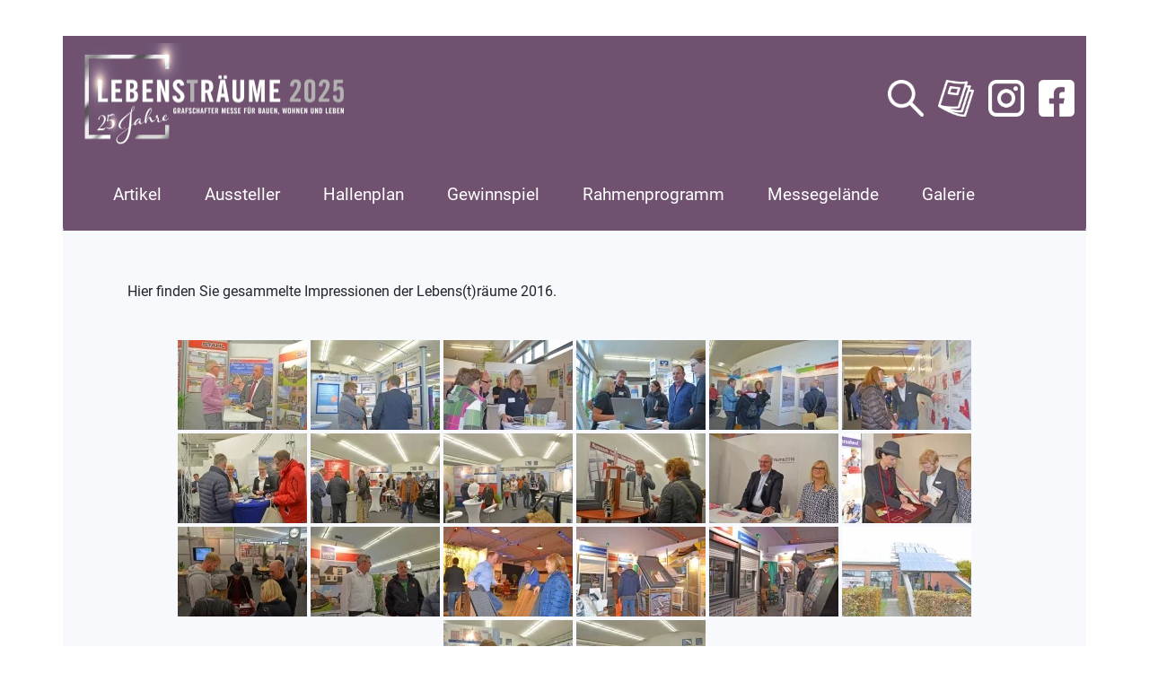

--- FILE ---
content_type: text/html; charset=UTF-8
request_url: https://www.lebenstraeume-grafschaft.de/galerie/lebenstraeume-2016/
body_size: 12743
content:
<!DOCTYPE html>
<html class="no-js" lang="de">
<head>
<meta charset="UTF-8" />
<meta name="viewport" content="width=device-width, initial-scale=1, shrink-to-fit=no" />
<meta http-equiv="X-UA-Compatible" content="ie=edge" />
<meta name='robots' content='index, follow, max-image-preview:large, max-snippet:-1, max-video-preview:-1' />

	<!-- This site is optimized with the Yoast SEO plugin v26.5 - https://yoast.com/wordpress/plugins/seo/ -->
	<title>2016 - Lebens(t)räume 2025</title>
	<link rel="canonical" href="https://www.lebenstraeume-grafschaft.de/galerie/lebenstraeume-2016/" />
	<script type="application/ld+json" class="yoast-schema-graph">{"@context":"https://schema.org","@graph":[{"@type":"WebPage","@id":"https://www.lebenstraeume-grafschaft.de/galerie/lebenstraeume-2016/","url":"https://www.lebenstraeume-grafschaft.de/galerie/lebenstraeume-2016/","name":"2016 - Lebens(t)räume 2025","isPartOf":{"@id":"https://www.lebenstraeume-grafschaft.de/#website"},"primaryImageOfPage":{"@id":"https://www.lebenstraeume-grafschaft.de/galerie/lebenstraeume-2016/#primaryimage"},"image":{"@id":"https://www.lebenstraeume-grafschaft.de/galerie/lebenstraeume-2016/#primaryimage"},"thumbnailUrl":"https://www.lebenstraeume-grafschaft.de/wp-content/uploads/2016/11/lt_2016_023.jpg","datePublished":"2016-11-28T15:23:01+00:00","dateModified":"2023-09-08T06:43:47+00:00","breadcrumb":{"@id":"https://www.lebenstraeume-grafschaft.de/galerie/lebenstraeume-2016/#breadcrumb"},"inLanguage":"de","potentialAction":[{"@type":"ReadAction","target":["https://www.lebenstraeume-grafschaft.de/galerie/lebenstraeume-2016/"]}]},{"@type":"ImageObject","inLanguage":"de","@id":"https://www.lebenstraeume-grafschaft.de/galerie/lebenstraeume-2016/#primaryimage","url":"https://www.lebenstraeume-grafschaft.de/wp-content/uploads/2016/11/lt_2016_023.jpg","contentUrl":"https://www.lebenstraeume-grafschaft.de/wp-content/uploads/2016/11/lt_2016_023.jpg","width":1200,"height":795},{"@type":"BreadcrumbList","@id":"https://www.lebenstraeume-grafschaft.de/galerie/lebenstraeume-2016/#breadcrumb","itemListElement":[{"@type":"ListItem","position":1,"name":"Home","item":"https://www.lebenstraeume-grafschaft.de/"},{"@type":"ListItem","position":2,"name":"Galerie","item":"https://www.lebenstraeume-grafschaft.de/galerie/"},{"@type":"ListItem","position":3,"name":"2016"}]},{"@type":"WebSite","@id":"https://www.lebenstraeume-grafschaft.de/#website","url":"https://www.lebenstraeume-grafschaft.de/","name":"Lebens(t)räume 2024","description":"25. Grafschafter Messe für Bauen, Wohnen und Leben","publisher":{"@id":"https://www.lebenstraeume-grafschaft.de/#organization"},"potentialAction":[{"@type":"SearchAction","target":{"@type":"EntryPoint","urlTemplate":"https://www.lebenstraeume-grafschaft.de/?s={search_term_string}"},"query-input":{"@type":"PropertyValueSpecification","valueRequired":true,"valueName":"search_term_string"}}],"inLanguage":"de"},{"@type":"Organization","@id":"https://www.lebenstraeume-grafschaft.de/#organization","name":"Lebens(t)räume 2024","url":"https://www.lebenstraeume-grafschaft.de/","logo":{"@type":"ImageObject","inLanguage":"de","@id":"https://www.lebenstraeume-grafschaft.de/#/schema/logo/image/","url":"https://www.lebenstraeume-grafschaft.de/wp-content/uploads/2025/09/lt_logo_2025-jubilaeum-scaled.jpg","contentUrl":"https://www.lebenstraeume-grafschaft.de/wp-content/uploads/2025/09/lt_logo_2025-jubilaeum-scaled.jpg","width":2560,"height":985,"caption":"Lebens(t)räume 2024"},"image":{"@id":"https://www.lebenstraeume-grafschaft.de/#/schema/logo/image/"}}]}</script>
	<!-- / Yoast SEO plugin. -->


<link rel="alternate" type="application/rss+xml" title="Lebens(t)räume 2025 &raquo; Feed" href="https://www.lebenstraeume-grafschaft.de/feed/" />
<link rel="alternate" type="application/rss+xml" title="Lebens(t)räume 2025 &raquo; Kommentar-Feed" href="https://www.lebenstraeume-grafschaft.de/comments/feed/" />
<link rel="alternate" title="oEmbed (JSON)" type="application/json+oembed" href="https://www.lebenstraeume-grafschaft.de/wp-json/oembed/1.0/embed?url=https%3A%2F%2Fwww.lebenstraeume-grafschaft.de%2Fgalerie%2Flebenstraeume-2016%2F" />
<link rel="alternate" title="oEmbed (XML)" type="text/xml+oembed" href="https://www.lebenstraeume-grafschaft.de/wp-json/oembed/1.0/embed?url=https%3A%2F%2Fwww.lebenstraeume-grafschaft.de%2Fgalerie%2Flebenstraeume-2016%2F&#038;format=xml" />
<style id='wp-img-auto-sizes-contain-inline-css' type='text/css'>
img:is([sizes=auto i],[sizes^="auto," i]){contain-intrinsic-size:3000px 1500px}
/*# sourceURL=wp-img-auto-sizes-contain-inline-css */
</style>
<style id='wp-block-library-inline-css' type='text/css'>
:root{--wp-block-synced-color:#7a00df;--wp-block-synced-color--rgb:122,0,223;--wp-bound-block-color:var(--wp-block-synced-color);--wp-editor-canvas-background:#ddd;--wp-admin-theme-color:#007cba;--wp-admin-theme-color--rgb:0,124,186;--wp-admin-theme-color-darker-10:#006ba1;--wp-admin-theme-color-darker-10--rgb:0,107,160.5;--wp-admin-theme-color-darker-20:#005a87;--wp-admin-theme-color-darker-20--rgb:0,90,135;--wp-admin-border-width-focus:2px}@media (min-resolution:192dpi){:root{--wp-admin-border-width-focus:1.5px}}.wp-element-button{cursor:pointer}:root .has-very-light-gray-background-color{background-color:#eee}:root .has-very-dark-gray-background-color{background-color:#313131}:root .has-very-light-gray-color{color:#eee}:root .has-very-dark-gray-color{color:#313131}:root .has-vivid-green-cyan-to-vivid-cyan-blue-gradient-background{background:linear-gradient(135deg,#00d084,#0693e3)}:root .has-purple-crush-gradient-background{background:linear-gradient(135deg,#34e2e4,#4721fb 50%,#ab1dfe)}:root .has-hazy-dawn-gradient-background{background:linear-gradient(135deg,#faaca8,#dad0ec)}:root .has-subdued-olive-gradient-background{background:linear-gradient(135deg,#fafae1,#67a671)}:root .has-atomic-cream-gradient-background{background:linear-gradient(135deg,#fdd79a,#004a59)}:root .has-nightshade-gradient-background{background:linear-gradient(135deg,#330968,#31cdcf)}:root .has-midnight-gradient-background{background:linear-gradient(135deg,#020381,#2874fc)}:root{--wp--preset--font-size--normal:16px;--wp--preset--font-size--huge:42px}.has-regular-font-size{font-size:1em}.has-larger-font-size{font-size:2.625em}.has-normal-font-size{font-size:var(--wp--preset--font-size--normal)}.has-huge-font-size{font-size:var(--wp--preset--font-size--huge)}.has-text-align-center{text-align:center}.has-text-align-left{text-align:left}.has-text-align-right{text-align:right}.has-fit-text{white-space:nowrap!important}#end-resizable-editor-section{display:none}.aligncenter{clear:both}.items-justified-left{justify-content:flex-start}.items-justified-center{justify-content:center}.items-justified-right{justify-content:flex-end}.items-justified-space-between{justify-content:space-between}.screen-reader-text{border:0;clip-path:inset(50%);height:1px;margin:-1px;overflow:hidden;padding:0;position:absolute;width:1px;word-wrap:normal!important}.screen-reader-text:focus{background-color:#ddd;clip-path:none;color:#444;display:block;font-size:1em;height:auto;left:5px;line-height:normal;padding:15px 23px 14px;text-decoration:none;top:5px;width:auto;z-index:100000}html :where(.has-border-color){border-style:solid}html :where([style*=border-top-color]){border-top-style:solid}html :where([style*=border-right-color]){border-right-style:solid}html :where([style*=border-bottom-color]){border-bottom-style:solid}html :where([style*=border-left-color]){border-left-style:solid}html :where([style*=border-width]){border-style:solid}html :where([style*=border-top-width]){border-top-style:solid}html :where([style*=border-right-width]){border-right-style:solid}html :where([style*=border-bottom-width]){border-bottom-style:solid}html :where([style*=border-left-width]){border-left-style:solid}html :where(img[class*=wp-image-]){height:auto;max-width:100%}:where(figure){margin:0 0 1em}html :where(.is-position-sticky){--wp-admin--admin-bar--position-offset:var(--wp-admin--admin-bar--height,0px)}@media screen and (max-width:600px){html :where(.is-position-sticky){--wp-admin--admin-bar--position-offset:0px}}

/*# sourceURL=wp-block-library-inline-css */
</style><style id='wp-block-heading-inline-css' type='text/css'>
h1:where(.wp-block-heading).has-background,h2:where(.wp-block-heading).has-background,h3:where(.wp-block-heading).has-background,h4:where(.wp-block-heading).has-background,h5:where(.wp-block-heading).has-background,h6:where(.wp-block-heading).has-background{padding:1.25em 2.375em}h1.has-text-align-left[style*=writing-mode]:where([style*=vertical-lr]),h1.has-text-align-right[style*=writing-mode]:where([style*=vertical-rl]),h2.has-text-align-left[style*=writing-mode]:where([style*=vertical-lr]),h2.has-text-align-right[style*=writing-mode]:where([style*=vertical-rl]),h3.has-text-align-left[style*=writing-mode]:where([style*=vertical-lr]),h3.has-text-align-right[style*=writing-mode]:where([style*=vertical-rl]),h4.has-text-align-left[style*=writing-mode]:where([style*=vertical-lr]),h4.has-text-align-right[style*=writing-mode]:where([style*=vertical-rl]),h5.has-text-align-left[style*=writing-mode]:where([style*=vertical-lr]),h5.has-text-align-right[style*=writing-mode]:where([style*=vertical-rl]),h6.has-text-align-left[style*=writing-mode]:where([style*=vertical-lr]),h6.has-text-align-right[style*=writing-mode]:where([style*=vertical-rl]){rotate:180deg}
/*# sourceURL=https://www.lebenstraeume-grafschaft.de/wp-includes/blocks/heading/style.min.css */
</style>
<style id='wp-block-image-inline-css' type='text/css'>
.wp-block-image>a,.wp-block-image>figure>a{display:inline-block}.wp-block-image img{box-sizing:border-box;height:auto;max-width:100%;vertical-align:bottom}@media not (prefers-reduced-motion){.wp-block-image img.hide{visibility:hidden}.wp-block-image img.show{animation:show-content-image .4s}}.wp-block-image[style*=border-radius] img,.wp-block-image[style*=border-radius]>a{border-radius:inherit}.wp-block-image.has-custom-border img{box-sizing:border-box}.wp-block-image.aligncenter{text-align:center}.wp-block-image.alignfull>a,.wp-block-image.alignwide>a{width:100%}.wp-block-image.alignfull img,.wp-block-image.alignwide img{height:auto;width:100%}.wp-block-image .aligncenter,.wp-block-image .alignleft,.wp-block-image .alignright,.wp-block-image.aligncenter,.wp-block-image.alignleft,.wp-block-image.alignright{display:table}.wp-block-image .aligncenter>figcaption,.wp-block-image .alignleft>figcaption,.wp-block-image .alignright>figcaption,.wp-block-image.aligncenter>figcaption,.wp-block-image.alignleft>figcaption,.wp-block-image.alignright>figcaption{caption-side:bottom;display:table-caption}.wp-block-image .alignleft{float:left;margin:.5em 1em .5em 0}.wp-block-image .alignright{float:right;margin:.5em 0 .5em 1em}.wp-block-image .aligncenter{margin-left:auto;margin-right:auto}.wp-block-image :where(figcaption){margin-bottom:1em;margin-top:.5em}.wp-block-image.is-style-circle-mask img{border-radius:9999px}@supports ((-webkit-mask-image:none) or (mask-image:none)) or (-webkit-mask-image:none){.wp-block-image.is-style-circle-mask img{border-radius:0;-webkit-mask-image:url('data:image/svg+xml;utf8,<svg viewBox="0 0 100 100" xmlns="http://www.w3.org/2000/svg"><circle cx="50" cy="50" r="50"/></svg>');mask-image:url('data:image/svg+xml;utf8,<svg viewBox="0 0 100 100" xmlns="http://www.w3.org/2000/svg"><circle cx="50" cy="50" r="50"/></svg>');mask-mode:alpha;-webkit-mask-position:center;mask-position:center;-webkit-mask-repeat:no-repeat;mask-repeat:no-repeat;-webkit-mask-size:contain;mask-size:contain}}:root :where(.wp-block-image.is-style-rounded img,.wp-block-image .is-style-rounded img){border-radius:9999px}.wp-block-image figure{margin:0}.wp-lightbox-container{display:flex;flex-direction:column;position:relative}.wp-lightbox-container img{cursor:zoom-in}.wp-lightbox-container img:hover+button{opacity:1}.wp-lightbox-container button{align-items:center;backdrop-filter:blur(16px) saturate(180%);background-color:#5a5a5a40;border:none;border-radius:4px;cursor:zoom-in;display:flex;height:20px;justify-content:center;opacity:0;padding:0;position:absolute;right:16px;text-align:center;top:16px;width:20px;z-index:100}@media not (prefers-reduced-motion){.wp-lightbox-container button{transition:opacity .2s ease}}.wp-lightbox-container button:focus-visible{outline:3px auto #5a5a5a40;outline:3px auto -webkit-focus-ring-color;outline-offset:3px}.wp-lightbox-container button:hover{cursor:pointer;opacity:1}.wp-lightbox-container button:focus{opacity:1}.wp-lightbox-container button:focus,.wp-lightbox-container button:hover,.wp-lightbox-container button:not(:hover):not(:active):not(.has-background){background-color:#5a5a5a40;border:none}.wp-lightbox-overlay{box-sizing:border-box;cursor:zoom-out;height:100vh;left:0;overflow:hidden;position:fixed;top:0;visibility:hidden;width:100%;z-index:100000}.wp-lightbox-overlay .close-button{align-items:center;cursor:pointer;display:flex;justify-content:center;min-height:40px;min-width:40px;padding:0;position:absolute;right:calc(env(safe-area-inset-right) + 16px);top:calc(env(safe-area-inset-top) + 16px);z-index:5000000}.wp-lightbox-overlay .close-button:focus,.wp-lightbox-overlay .close-button:hover,.wp-lightbox-overlay .close-button:not(:hover):not(:active):not(.has-background){background:none;border:none}.wp-lightbox-overlay .lightbox-image-container{height:var(--wp--lightbox-container-height);left:50%;overflow:hidden;position:absolute;top:50%;transform:translate(-50%,-50%);transform-origin:top left;width:var(--wp--lightbox-container-width);z-index:9999999999}.wp-lightbox-overlay .wp-block-image{align-items:center;box-sizing:border-box;display:flex;height:100%;justify-content:center;margin:0;position:relative;transform-origin:0 0;width:100%;z-index:3000000}.wp-lightbox-overlay .wp-block-image img{height:var(--wp--lightbox-image-height);min-height:var(--wp--lightbox-image-height);min-width:var(--wp--lightbox-image-width);width:var(--wp--lightbox-image-width)}.wp-lightbox-overlay .wp-block-image figcaption{display:none}.wp-lightbox-overlay button{background:none;border:none}.wp-lightbox-overlay .scrim{background-color:#fff;height:100%;opacity:.9;position:absolute;width:100%;z-index:2000000}.wp-lightbox-overlay.active{visibility:visible}@media not (prefers-reduced-motion){.wp-lightbox-overlay.active{animation:turn-on-visibility .25s both}.wp-lightbox-overlay.active img{animation:turn-on-visibility .35s both}.wp-lightbox-overlay.show-closing-animation:not(.active){animation:turn-off-visibility .35s both}.wp-lightbox-overlay.show-closing-animation:not(.active) img{animation:turn-off-visibility .25s both}.wp-lightbox-overlay.zoom.active{animation:none;opacity:1;visibility:visible}.wp-lightbox-overlay.zoom.active .lightbox-image-container{animation:lightbox-zoom-in .4s}.wp-lightbox-overlay.zoom.active .lightbox-image-container img{animation:none}.wp-lightbox-overlay.zoom.active .scrim{animation:turn-on-visibility .4s forwards}.wp-lightbox-overlay.zoom.show-closing-animation:not(.active){animation:none}.wp-lightbox-overlay.zoom.show-closing-animation:not(.active) .lightbox-image-container{animation:lightbox-zoom-out .4s}.wp-lightbox-overlay.zoom.show-closing-animation:not(.active) .lightbox-image-container img{animation:none}.wp-lightbox-overlay.zoom.show-closing-animation:not(.active) .scrim{animation:turn-off-visibility .4s forwards}}@keyframes show-content-image{0%{visibility:hidden}99%{visibility:hidden}to{visibility:visible}}@keyframes turn-on-visibility{0%{opacity:0}to{opacity:1}}@keyframes turn-off-visibility{0%{opacity:1;visibility:visible}99%{opacity:0;visibility:visible}to{opacity:0;visibility:hidden}}@keyframes lightbox-zoom-in{0%{transform:translate(calc((-100vw + var(--wp--lightbox-scrollbar-width))/2 + var(--wp--lightbox-initial-left-position)),calc(-50vh + var(--wp--lightbox-initial-top-position))) scale(var(--wp--lightbox-scale))}to{transform:translate(-50%,-50%) scale(1)}}@keyframes lightbox-zoom-out{0%{transform:translate(-50%,-50%) scale(1);visibility:visible}99%{visibility:visible}to{transform:translate(calc((-100vw + var(--wp--lightbox-scrollbar-width))/2 + var(--wp--lightbox-initial-left-position)),calc(-50vh + var(--wp--lightbox-initial-top-position))) scale(var(--wp--lightbox-scale));visibility:hidden}}
/*# sourceURL=https://www.lebenstraeume-grafschaft.de/wp-includes/blocks/image/style.min.css */
</style>
<style id='wp-block-paragraph-inline-css' type='text/css'>
.is-small-text{font-size:.875em}.is-regular-text{font-size:1em}.is-large-text{font-size:2.25em}.is-larger-text{font-size:3em}.has-drop-cap:not(:focus):first-letter{float:left;font-size:8.4em;font-style:normal;font-weight:100;line-height:.68;margin:.05em .1em 0 0;text-transform:uppercase}body.rtl .has-drop-cap:not(:focus):first-letter{float:none;margin-left:.1em}p.has-drop-cap.has-background{overflow:hidden}:root :where(p.has-background){padding:1.25em 2.375em}:where(p.has-text-color:not(.has-link-color)) a{color:inherit}p.has-text-align-left[style*="writing-mode:vertical-lr"],p.has-text-align-right[style*="writing-mode:vertical-rl"]{rotate:180deg}
/*# sourceURL=https://www.lebenstraeume-grafschaft.de/wp-includes/blocks/paragraph/style.min.css */
</style>
<style id='global-styles-inline-css' type='text/css'>
:root{--wp--preset--aspect-ratio--square: 1;--wp--preset--aspect-ratio--4-3: 4/3;--wp--preset--aspect-ratio--3-4: 3/4;--wp--preset--aspect-ratio--3-2: 3/2;--wp--preset--aspect-ratio--2-3: 2/3;--wp--preset--aspect-ratio--16-9: 16/9;--wp--preset--aspect-ratio--9-16: 9/16;--wp--preset--color--black: #000000;--wp--preset--color--cyan-bluish-gray: #abb8c3;--wp--preset--color--white: #ffffff;--wp--preset--color--pale-pink: #f78da7;--wp--preset--color--vivid-red: #cf2e2e;--wp--preset--color--luminous-vivid-orange: #ff6900;--wp--preset--color--luminous-vivid-amber: #fcb900;--wp--preset--color--light-green-cyan: #7bdcb5;--wp--preset--color--vivid-green-cyan: #00d084;--wp--preset--color--pale-cyan-blue: #8ed1fc;--wp--preset--color--vivid-cyan-blue: #0693e3;--wp--preset--color--vivid-purple: #9b51e0;--wp--preset--gradient--vivid-cyan-blue-to-vivid-purple: linear-gradient(135deg,rgb(6,147,227) 0%,rgb(155,81,224) 100%);--wp--preset--gradient--light-green-cyan-to-vivid-green-cyan: linear-gradient(135deg,rgb(122,220,180) 0%,rgb(0,208,130) 100%);--wp--preset--gradient--luminous-vivid-amber-to-luminous-vivid-orange: linear-gradient(135deg,rgb(252,185,0) 0%,rgb(255,105,0) 100%);--wp--preset--gradient--luminous-vivid-orange-to-vivid-red: linear-gradient(135deg,rgb(255,105,0) 0%,rgb(207,46,46) 100%);--wp--preset--gradient--very-light-gray-to-cyan-bluish-gray: linear-gradient(135deg,rgb(238,238,238) 0%,rgb(169,184,195) 100%);--wp--preset--gradient--cool-to-warm-spectrum: linear-gradient(135deg,rgb(74,234,220) 0%,rgb(151,120,209) 20%,rgb(207,42,186) 40%,rgb(238,44,130) 60%,rgb(251,105,98) 80%,rgb(254,248,76) 100%);--wp--preset--gradient--blush-light-purple: linear-gradient(135deg,rgb(255,206,236) 0%,rgb(152,150,240) 100%);--wp--preset--gradient--blush-bordeaux: linear-gradient(135deg,rgb(254,205,165) 0%,rgb(254,45,45) 50%,rgb(107,0,62) 100%);--wp--preset--gradient--luminous-dusk: linear-gradient(135deg,rgb(255,203,112) 0%,rgb(199,81,192) 50%,rgb(65,88,208) 100%);--wp--preset--gradient--pale-ocean: linear-gradient(135deg,rgb(255,245,203) 0%,rgb(182,227,212) 50%,rgb(51,167,181) 100%);--wp--preset--gradient--electric-grass: linear-gradient(135deg,rgb(202,248,128) 0%,rgb(113,206,126) 100%);--wp--preset--gradient--midnight: linear-gradient(135deg,rgb(2,3,129) 0%,rgb(40,116,252) 100%);--wp--preset--font-size--small: 13px;--wp--preset--font-size--medium: 20px;--wp--preset--font-size--large: 36px;--wp--preset--font-size--x-large: 42px;--wp--preset--spacing--20: 0.44rem;--wp--preset--spacing--30: 0.67rem;--wp--preset--spacing--40: 1rem;--wp--preset--spacing--50: 1.5rem;--wp--preset--spacing--60: 2.25rem;--wp--preset--spacing--70: 3.38rem;--wp--preset--spacing--80: 5.06rem;--wp--preset--shadow--natural: 6px 6px 9px rgba(0, 0, 0, 0.2);--wp--preset--shadow--deep: 12px 12px 50px rgba(0, 0, 0, 0.4);--wp--preset--shadow--sharp: 6px 6px 0px rgba(0, 0, 0, 0.2);--wp--preset--shadow--outlined: 6px 6px 0px -3px rgb(255, 255, 255), 6px 6px rgb(0, 0, 0);--wp--preset--shadow--crisp: 6px 6px 0px rgb(0, 0, 0);}:where(.is-layout-flex){gap: 0.5em;}:where(.is-layout-grid){gap: 0.5em;}body .is-layout-flex{display: flex;}.is-layout-flex{flex-wrap: wrap;align-items: center;}.is-layout-flex > :is(*, div){margin: 0;}body .is-layout-grid{display: grid;}.is-layout-grid > :is(*, div){margin: 0;}:where(.wp-block-columns.is-layout-flex){gap: 2em;}:where(.wp-block-columns.is-layout-grid){gap: 2em;}:where(.wp-block-post-template.is-layout-flex){gap: 1.25em;}:where(.wp-block-post-template.is-layout-grid){gap: 1.25em;}.has-black-color{color: var(--wp--preset--color--black) !important;}.has-cyan-bluish-gray-color{color: var(--wp--preset--color--cyan-bluish-gray) !important;}.has-white-color{color: var(--wp--preset--color--white) !important;}.has-pale-pink-color{color: var(--wp--preset--color--pale-pink) !important;}.has-vivid-red-color{color: var(--wp--preset--color--vivid-red) !important;}.has-luminous-vivid-orange-color{color: var(--wp--preset--color--luminous-vivid-orange) !important;}.has-luminous-vivid-amber-color{color: var(--wp--preset--color--luminous-vivid-amber) !important;}.has-light-green-cyan-color{color: var(--wp--preset--color--light-green-cyan) !important;}.has-vivid-green-cyan-color{color: var(--wp--preset--color--vivid-green-cyan) !important;}.has-pale-cyan-blue-color{color: var(--wp--preset--color--pale-cyan-blue) !important;}.has-vivid-cyan-blue-color{color: var(--wp--preset--color--vivid-cyan-blue) !important;}.has-vivid-purple-color{color: var(--wp--preset--color--vivid-purple) !important;}.has-black-background-color{background-color: var(--wp--preset--color--black) !important;}.has-cyan-bluish-gray-background-color{background-color: var(--wp--preset--color--cyan-bluish-gray) !important;}.has-white-background-color{background-color: var(--wp--preset--color--white) !important;}.has-pale-pink-background-color{background-color: var(--wp--preset--color--pale-pink) !important;}.has-vivid-red-background-color{background-color: var(--wp--preset--color--vivid-red) !important;}.has-luminous-vivid-orange-background-color{background-color: var(--wp--preset--color--luminous-vivid-orange) !important;}.has-luminous-vivid-amber-background-color{background-color: var(--wp--preset--color--luminous-vivid-amber) !important;}.has-light-green-cyan-background-color{background-color: var(--wp--preset--color--light-green-cyan) !important;}.has-vivid-green-cyan-background-color{background-color: var(--wp--preset--color--vivid-green-cyan) !important;}.has-pale-cyan-blue-background-color{background-color: var(--wp--preset--color--pale-cyan-blue) !important;}.has-vivid-cyan-blue-background-color{background-color: var(--wp--preset--color--vivid-cyan-blue) !important;}.has-vivid-purple-background-color{background-color: var(--wp--preset--color--vivid-purple) !important;}.has-black-border-color{border-color: var(--wp--preset--color--black) !important;}.has-cyan-bluish-gray-border-color{border-color: var(--wp--preset--color--cyan-bluish-gray) !important;}.has-white-border-color{border-color: var(--wp--preset--color--white) !important;}.has-pale-pink-border-color{border-color: var(--wp--preset--color--pale-pink) !important;}.has-vivid-red-border-color{border-color: var(--wp--preset--color--vivid-red) !important;}.has-luminous-vivid-orange-border-color{border-color: var(--wp--preset--color--luminous-vivid-orange) !important;}.has-luminous-vivid-amber-border-color{border-color: var(--wp--preset--color--luminous-vivid-amber) !important;}.has-light-green-cyan-border-color{border-color: var(--wp--preset--color--light-green-cyan) !important;}.has-vivid-green-cyan-border-color{border-color: var(--wp--preset--color--vivid-green-cyan) !important;}.has-pale-cyan-blue-border-color{border-color: var(--wp--preset--color--pale-cyan-blue) !important;}.has-vivid-cyan-blue-border-color{border-color: var(--wp--preset--color--vivid-cyan-blue) !important;}.has-vivid-purple-border-color{border-color: var(--wp--preset--color--vivid-purple) !important;}.has-vivid-cyan-blue-to-vivid-purple-gradient-background{background: var(--wp--preset--gradient--vivid-cyan-blue-to-vivid-purple) !important;}.has-light-green-cyan-to-vivid-green-cyan-gradient-background{background: var(--wp--preset--gradient--light-green-cyan-to-vivid-green-cyan) !important;}.has-luminous-vivid-amber-to-luminous-vivid-orange-gradient-background{background: var(--wp--preset--gradient--luminous-vivid-amber-to-luminous-vivid-orange) !important;}.has-luminous-vivid-orange-to-vivid-red-gradient-background{background: var(--wp--preset--gradient--luminous-vivid-orange-to-vivid-red) !important;}.has-very-light-gray-to-cyan-bluish-gray-gradient-background{background: var(--wp--preset--gradient--very-light-gray-to-cyan-bluish-gray) !important;}.has-cool-to-warm-spectrum-gradient-background{background: var(--wp--preset--gradient--cool-to-warm-spectrum) !important;}.has-blush-light-purple-gradient-background{background: var(--wp--preset--gradient--blush-light-purple) !important;}.has-blush-bordeaux-gradient-background{background: var(--wp--preset--gradient--blush-bordeaux) !important;}.has-luminous-dusk-gradient-background{background: var(--wp--preset--gradient--luminous-dusk) !important;}.has-pale-ocean-gradient-background{background: var(--wp--preset--gradient--pale-ocean) !important;}.has-electric-grass-gradient-background{background: var(--wp--preset--gradient--electric-grass) !important;}.has-midnight-gradient-background{background: var(--wp--preset--gradient--midnight) !important;}.has-small-font-size{font-size: var(--wp--preset--font-size--small) !important;}.has-medium-font-size{font-size: var(--wp--preset--font-size--medium) !important;}.has-large-font-size{font-size: var(--wp--preset--font-size--large) !important;}.has-x-large-font-size{font-size: var(--wp--preset--font-size--x-large) !important;}
/*# sourceURL=global-styles-inline-css */
</style>

<style id='classic-theme-styles-inline-css' type='text/css'>
/*! This file is auto-generated */
.wp-block-button__link{color:#fff;background-color:#32373c;border-radius:9999px;box-shadow:none;text-decoration:none;padding:calc(.667em + 2px) calc(1.333em + 2px);font-size:1.125em}.wp-block-file__button{background:#32373c;color:#fff;text-decoration:none}
/*# sourceURL=/wp-includes/css/classic-themes.min.css */
</style>
<link rel='stylesheet' id='wp-bootstrap-blocks-styles-css' href='https://www.lebenstraeume-grafschaft.de/wp-content/plugins/wp-bootstrap-blocks/build/style-index.css?ver=5.2.1' type='text/css' media='all' />
<link rel='stylesheet' id='ngg_trigger_buttons-css' href='https://www.lebenstraeume-grafschaft.de/wp-content/plugins/nextgen-gallery/static/GalleryDisplay/trigger_buttons.css?ver=3.59.12' type='text/css' media='all' />
<link rel='stylesheet' id='fancybox-0-css' href='https://www.lebenstraeume-grafschaft.de/wp-content/plugins/nextgen-gallery/static/Lightbox/fancybox/jquery.fancybox-1.3.4.css?ver=3.59.12' type='text/css' media='all' />
<link rel='stylesheet' id='fontawesome_v4_shim_style-css' href='https://www.lebenstraeume-grafschaft.de/wp-content/plugins/nextgen-gallery/static/FontAwesome/css/v4-shims.min.css?ver=6.9' type='text/css' media='all' />
<link rel='stylesheet' id='fontawesome-css' href='https://www.lebenstraeume-grafschaft.de/wp-content/plugins/nextgen-gallery/static/FontAwesome/css/all.min.css?ver=6.9' type='text/css' media='all' />
<link rel='stylesheet' id='nextgen_pagination_style-css' href='https://www.lebenstraeume-grafschaft.de/wp-content/plugins/nextgen-gallery/static/GalleryDisplay/pagination_style.css?ver=3.59.12' type='text/css' media='all' />
<link rel='stylesheet' id='nextgen_basic_thumbnails_style-css' href='https://www.lebenstraeume-grafschaft.de/wp-content/plugins/nextgen-gallery/static/Thumbnails/nextgen_basic_thumbnails.css?ver=3.59.12' type='text/css' media='all' />
<link rel='stylesheet' id='bootstrap-css' href='https://www.lebenstraeume-grafschaft.de/wp-content/themes/zengamedia/vendor/bootstrap-5.0.2/css/bootstrap.min.css?ver=5.0.2' type='text/css' media='all' />
<link rel='stylesheet' id='bootstrap-theme-css' href='https://www.lebenstraeume-grafschaft.de/wp-content/themes/zengamedia/css/bootstrap-theme.css?ver=1.0.1' type='text/css' media='all' />
<script type="text/javascript" src="https://www.lebenstraeume-grafschaft.de/wp-includes/js/jquery/jquery.min.js?ver=3.7.1" id="jquery-core-js"></script>
<script type="text/javascript" src="https://www.lebenstraeume-grafschaft.de/wp-includes/js/jquery/jquery-migrate.min.js?ver=3.4.1" id="jquery-migrate-js"></script>
<script type="text/javascript" id="photocrati_ajax-js-extra">
/* <![CDATA[ */
var photocrati_ajax = {"url":"https://www.lebenstraeume-grafschaft.de/index.php?photocrati_ajax=1","rest_url":"https://www.lebenstraeume-grafschaft.de/wp-json/","wp_home_url":"https://www.lebenstraeume-grafschaft.de","wp_site_url":"https://www.lebenstraeume-grafschaft.de","wp_root_url":"https://www.lebenstraeume-grafschaft.de","wp_plugins_url":"https://www.lebenstraeume-grafschaft.de/wp-content/plugins","wp_content_url":"https://www.lebenstraeume-grafschaft.de/wp-content","wp_includes_url":"https://www.lebenstraeume-grafschaft.de/wp-includes/","ngg_param_slug":"nggallery","rest_nonce":"255f218660"};
//# sourceURL=photocrati_ajax-js-extra
/* ]]> */
</script>
<script type="text/javascript" src="https://www.lebenstraeume-grafschaft.de/wp-content/plugins/nextgen-gallery/static/Legacy/ajax.min.js?ver=3.59.12" id="photocrati_ajax-js"></script>
<script type="text/javascript" src="https://www.lebenstraeume-grafschaft.de/wp-content/plugins/nextgen-gallery/static/FontAwesome/js/v4-shims.min.js?ver=5.3.1" id="fontawesome_v4_shim-js"></script>
<script type="text/javascript" defer crossorigin="anonymous" data-auto-replace-svg="false" data-keep-original-source="false" data-search-pseudo-elements src="https://www.lebenstraeume-grafschaft.de/wp-content/plugins/nextgen-gallery/static/FontAwesome/js/all.min.js?ver=5.3.1" id="fontawesome-js"></script>
<script type="text/javascript" src="https://www.lebenstraeume-grafschaft.de/wp-content/plugins/nextgen-gallery/static/Thumbnails/nextgen_basic_thumbnails.js?ver=3.59.12" id="nextgen_basic_thumbnails_script-js"></script>
<script type="text/javascript" src="https://www.lebenstraeume-grafschaft.de/wp-content/themes/zengamedia/vendor/bootstrap-5.0.2/js/bootstrap.min.js?ver=5.0.2" id="bootstrap-js"></script>
<script type="text/javascript" src="https://www.lebenstraeume-grafschaft.de/wp-content/themes/zengamedia/scripts/default.js?ver=1.2.0" id="js-default-js"></script>
<link rel="https://api.w.org/" href="https://www.lebenstraeume-grafschaft.de/wp-json/" /><link rel="alternate" title="JSON" type="application/json" href="https://www.lebenstraeume-grafschaft.de/wp-json/wp/v2/pages/2748" /><link rel="EditURI" type="application/rsd+xml" title="RSD" href="https://www.lebenstraeume-grafschaft.de/xmlrpc.php?rsd" />
<meta name="generator" content="WordPress 6.9" />
<link rel='shortlink' href='https://www.lebenstraeume-grafschaft.de/?p=2748' />
<style type="text/css" id="bt2-theme-option-css">:root { --zm-ci-colour:#957099;--zm-ci-light-colour:#e4dae5;--zm-ci-dark-colour:#6d5071;--zm-background-colour:#f8f9fc;--zm-text-colour:#404040;--zm-text-light-colour:#a2a2a2 }</style>
<link rel="icon" href="https://www.lebenstraeume-grafschaft.de/wp-content/uploads/2023/09/cropped-lt_logo_2023_tab-32x32.png" sizes="32x32" />
<link rel="icon" href="https://www.lebenstraeume-grafschaft.de/wp-content/uploads/2023/09/cropped-lt_logo_2023_tab-192x192.png" sizes="192x192" />
<link rel="apple-touch-icon" href="https://www.lebenstraeume-grafschaft.de/wp-content/uploads/2023/09/cropped-lt_logo_2023_tab-180x180.png" />
<meta name="msapplication-TileImage" content="https://www.lebenstraeume-grafschaft.de/wp-content/uploads/2023/09/cropped-lt_logo_2023_tab-270x270.png" />
		<style type="text/css" id="wp-custom-css">
			.nav-link{
	border-radius: 0.25rem;
}
.nav_btn {
	height: 24px;
	width: 24px;
}
body main#site-content {
	padding: 56px 48px;
}
.img-fluid {
	border-radius: 24px;
}
/* startseite */
img.wp-image-5832{
	display: none;
	border-radius: 16px;
}
#site-header{
	background-color: #715170 ;
}
.nav-link, .nav-link.show, .nav-link:visited, .nav-link:active{
	color: #FFFFFF;
}
nav.navbar.navbar-expand-lg.hidden-print{
	padding-left: 32px;
}
img.wp-image-5930 {
		border-radius: 16px;
	box-shadow: 2px 2px 10px #d6d6d6;
	}
img.thumbnail.img-fluid.wp-post-image{
	box-shadow: 2px 2px 10px #d6d6d6;
}
img.thumbnail.img-fluid.mx-auto.d-block.wp-post-image{
	box-shadow: none;
}
h1 {
	font-weight: 400;
}
h4.single-post-headline{
	padding-bottom: 16px;
}
div.author-content {
	font-style: italic;
}
img.wp-image-4201 {
	border-radius: 16px;
}
img.wp-image-4335 {
		border-radius: 16px;
	}
img.wp-image-4628 {
		border-radius: 16px;
	}
img.wp-image-4268 {
		border-radius: 16px;
	}
img.wp-image-4344 {
		border-radius: 16px;
	}
img.wp-image-4345 {
		border-radius: 16px;
	}
img.wp-image-4348 {
		border-radius: 16px;
	}
img.wp-image-4339 {
		border-radius: 16px;
	}
img.wp-image-4328 {
		border-radius: 16px;
	}
img.wp-image-4969{
	box-shadow: 2px 2px 10px #d6d6d6;
}
div.entry-content.fx1_box {
	box-shadow: 2px 2px 10px var(--zm-ci-light-colour);
	border: 0px;
}
section.row {
		margin: 0;
	}
/* programm */

img.wp-image-4342{
	border-radius: 16px;
}


@media screen and (max-width:992px){
	h1 {
		font-size: 34px;
	}
}
@media screen and (max-width:782px){
	img.wp-image-5606 {
		display: none;
	}
	img.wp-image-5608 {
		display:block;
		box-shadow: 2px 2px 10px #d6d6d6;
	}
	body main#site-content.container {
		padding: 32px 0px;
	}
	h1 {
		font-size: 32px;
	}
}		</style>
		</head>
<body class="wp-singular page-template-default page page-id-2748 page-child parent-pageid-1189 wp-custom-logo wp-theme-zengamedia">
<header class="container" id="site-header">
<div id="header-top-navigation" class="d-flex align-items-stretch">
	<div class="col-8">
	<a href="https://www.lebenstraeume-grafschaft.de/" class="logo_main" title="Lebens(t)räume 2025">
			<img class="logo img-responsive" src="https://www.lebenstraeume-grafschaft.de/wp-content/uploads/2025/09/lt_logo_2025-jubilaeum-scaled.jpg" alt="Lebens(t)räume 2025" />
    	</a> 
	</div>
	<div class="col-4 d-none d-lg-block align-self-center">
			<div id="block-41" class="pre_widget_menu widget_block widget_media_image"><div class="wp-block-image">
<figure class="alignright size-large is-resized"><a href="https://www.facebook.com/grafschaftermessen/?locale=de_DE" target="_blank" rel=" noreferrer noopener"><img fetchpriority="high" decoding="async" width="1024" height="1024" src="https://www.lebenstraeume-grafschaft.de/wp-content/uploads/2025/09/lt_icons_facebook-1024x1024.png" alt="" class="wp-image-5926" style="width:40px;height:41px" srcset="https://www.lebenstraeume-grafschaft.de/wp-content/uploads/2025/09/lt_icons_facebook-1024x1024.png 1024w, https://www.lebenstraeume-grafschaft.de/wp-content/uploads/2025/09/lt_icons_facebook-300x300.png 300w, https://www.lebenstraeume-grafschaft.de/wp-content/uploads/2025/09/lt_icons_facebook-150x150.png 150w, https://www.lebenstraeume-grafschaft.de/wp-content/uploads/2025/09/lt_icons_facebook-768x768.png 768w, https://www.lebenstraeume-grafschaft.de/wp-content/uploads/2025/09/lt_icons_facebook-1536x1536.png 1536w, https://www.lebenstraeume-grafschaft.de/wp-content/uploads/2025/09/lt_icons_facebook-250x250.png 250w" sizes="(max-width: 1024px) 100vw, 1024px" /></a></figure>
</div></div><div id="block-38" class="pre_widget_menu widget_block widget_media_image"><div class="wp-block-image">
<figure class="alignright size-large is-resized"><a href="https://www.instagram.com/grafschaftermessen/?hl=de" target="_blank" rel=" noreferrer noopener"><img decoding="async" width="1024" height="1024" src="https://www.lebenstraeume-grafschaft.de/wp-content/uploads/2025/09/lt_icons_instagram-1024x1024.png" alt="" class="wp-image-5925" style="width:40px;height:41px" srcset="https://www.lebenstraeume-grafschaft.de/wp-content/uploads/2025/09/lt_icons_instagram-1024x1024.png 1024w, https://www.lebenstraeume-grafschaft.de/wp-content/uploads/2025/09/lt_icons_instagram-300x300.png 300w, https://www.lebenstraeume-grafschaft.de/wp-content/uploads/2025/09/lt_icons_instagram-150x150.png 150w, https://www.lebenstraeume-grafschaft.de/wp-content/uploads/2025/09/lt_icons_instagram-768x768.png 768w, https://www.lebenstraeume-grafschaft.de/wp-content/uploads/2025/09/lt_icons_instagram-1536x1536.png 1536w, https://www.lebenstraeume-grafschaft.de/wp-content/uploads/2025/09/lt_icons_instagram-250x250.png 250w" sizes="(max-width: 1024px) 100vw, 1024px" /></a></figure>
</div></div><div id="block-39" class="pre_widget_menu widget_block widget_media_image"><div class="wp-block-image">
<figure class="alignright size-large is-resized"><a href="https://www.lebenstraeume-grafschaft.de/wp-content/uploads/2025/10/lebenstraeume_zeitung_2025_web.pdf" target="_blank" rel=" noreferrer noopener"><img decoding="async" width="947" height="1024" src="https://www.lebenstraeume-grafschaft.de/wp-content/uploads/2025/09/lt_icons_magazin-947x1024.png" alt="" class="wp-image-5924" style="width:40px;height:41px" srcset="https://www.lebenstraeume-grafschaft.de/wp-content/uploads/2025/09/lt_icons_magazin-947x1024.png 947w, https://www.lebenstraeume-grafschaft.de/wp-content/uploads/2025/09/lt_icons_magazin-277x300.png 277w, https://www.lebenstraeume-grafschaft.de/wp-content/uploads/2025/09/lt_icons_magazin-768x830.png 768w, https://www.lebenstraeume-grafschaft.de/wp-content/uploads/2025/09/lt_icons_magazin-1421x1536.png 1421w, https://www.lebenstraeume-grafschaft.de/wp-content/uploads/2025/09/lt_icons_magazin-231x250.png 231w" sizes="(max-width: 947px) 100vw, 947px" /></a></figure>
</div></div><div id="block-40" class="pre_widget_menu widget_block widget_media_image"><div class="wp-block-image">
<figure class="alignright size-full is-resized"><a href="https://www.lebenstraeume-grafschaft.de/suche/"><img decoding="async" width="2538" height="2560" src="https://www.lebenstraeume-grafschaft.de/wp-content/uploads/2025/09/lt_icons_lupe-scaled.png" alt="" class="wp-image-5923" style="width:40px;height:41px" srcset="https://www.lebenstraeume-grafschaft.de/wp-content/uploads/2025/09/lt_icons_lupe-scaled.png 2538w, https://www.lebenstraeume-grafschaft.de/wp-content/uploads/2025/09/lt_icons_lupe-297x300.png 297w, https://www.lebenstraeume-grafschaft.de/wp-content/uploads/2025/09/lt_icons_lupe-1015x1024.png 1015w, https://www.lebenstraeume-grafschaft.de/wp-content/uploads/2025/09/lt_icons_lupe-150x150.png 150w, https://www.lebenstraeume-grafschaft.de/wp-content/uploads/2025/09/lt_icons_lupe-768x775.png 768w, https://www.lebenstraeume-grafschaft.de/wp-content/uploads/2025/09/lt_icons_lupe-1523x1536.png 1523w, https://www.lebenstraeume-grafschaft.de/wp-content/uploads/2025/09/lt_icons_lupe-248x250.png 248w" sizes="(max-width: 2538px) 100vw, 2538px" /></a></figure>
</div></div>	</div>
	<div class="col-4 d-block d-md-none d-flex align-self-center justify-content-end">
		<button id="navbar_toggler_button" class="navbar-toggler_strike navbar-toggler" type="button" data-bs-toggle="collapse" data-bs-target="#zm-main-navbar-collapse" 
		aria-controls="zm-main-navbar-collapse" aria-expanded="false" aria-label="Toggle navigation">

				<span></span>
		<span></span>
		<span></span>
			    </button>
	</div>
</div>


<div id="header-navigation-bar">
	<div class="top-navigation container" id="top-navigation-navbar">
	<nav class="navbar navbar-expand-sm">
		<div class="top-navigation">
		<nav class="navbar navbar-expand-lg hidden-print">
	    <div class="collapse navbar-collapse col-sm-12 col-xs-12" id="zm-main-navbar-collapse">
		<ul id="menu-header-menu" class="nav nav-fill navbar-nav" itemscope itemtype="http://www.schema.org/SiteNavigationElement"><li  id="menu-item-4091" class="menu-item menu-item-type-post_type menu-item-object-page menu-item-4091 nav-item"><a itemprop="url" href="https://www.lebenstraeume-grafschaft.de/artikel/" class="nav-link"><span itemprop="name">Artikel</span></a></li>
<li  id="menu-item-954" class="menu-item menu-item-type-post_type menu-item-object-page menu-item-954 nav-item"><a itemprop="url" href="https://www.lebenstraeume-grafschaft.de/aussteller/" class="nav-link"><span itemprop="name">Aussteller</span></a></li>
<li  id="menu-item-5883" class="menu-item menu-item-type-post_type menu-item-object-page menu-item-5883 nav-item"><a itemprop="url" href="https://www.lebenstraeume-grafschaft.de/hallenplan/" class="nav-link"><span itemprop="name">Hallenplan</span></a></li>
<li  id="menu-item-6007" class="menu-item menu-item-type-post_type menu-item-object-page menu-item-6007 nav-item"><a itemprop="url" href="https://www.lebenstraeume-grafschaft.de/gewinnspiel/" class="nav-link"><span itemprop="name">Gewinnspiel</span></a></li>
<li  id="menu-item-5968" class="menu-item menu-item-type-post_type menu-item-object-page menu-item-5968 nav-item"><a itemprop="url" href="https://www.lebenstraeume-grafschaft.de/rahmenprogramm/" class="nav-link"><span itemprop="name">Rahmenprogramm</span></a></li>
<li  id="menu-item-4236" class="menu-item menu-item-type-post_type menu-item-object-page menu-item-4236 nav-item"><a itemprop="url" href="https://www.lebenstraeume-grafschaft.de/messegelaende/" class="nav-link"><span itemprop="name">Messegelände</span></a></li>
<li  id="menu-item-1195" class="menu-item menu-item-type-post_type menu-item-object-page current-page-ancestor menu-item-1195 nav-item"><a itemprop="url" href="https://www.lebenstraeume-grafschaft.de/galerie/" class="nav-link"><span itemprop="name">Galerie</span></a></li>
<li  id="menu-item-5264" class="d-block d-lg-none menu-item menu-item-type-post_type menu-item-object-page menu-item-5264 nav-item"><a itemprop="url" href="https://www.lebenstraeume-grafschaft.de/suche/" class="nav-link"><span itemprop="name">Suche</span></a></li>
<li  id="menu-item-5265" class="d-block d-lg-none menu-item menu-item-type-custom menu-item-object-custom menu-item-5265 nav-item"><a itemprop="url" href="https://www.lebenstraeume-grafschaft.de/wp-content/uploads/2025/10/lebenstraeume_zeitung_2025_web.pdf" class="nav-link"><span itemprop="name">Messemagazin</span></a></li>
<li  id="menu-item-5266" class="d-block d-lg-none menu-item menu-item-type-custom menu-item-object-custom menu-item-5266 nav-item"><a itemprop="url" href="https://www.instagram.com/grafschaftermessen/?hl=de" class="nav-link"><span itemprop="name">Instagram</span></a></li>
<li  id="menu-item-5267" class="d-block d-lg-none menu-item menu-item-type-custom menu-item-object-custom menu-item-5267 nav-item"><a itemprop="url" href="https://www.facebook.com/grafschaftermessen/?locale=de_DE" class="nav-link"><span itemprop="name">Facebook</span></a></li>
<li  id="menu-item-5268" class="d-block d-lg-none menu-item menu-item-type-custom menu-item-object-custom menu-item-5268 nav-item"><a itemprop="url" href="https://www.lebenstraeume-grafschaft.de/360/" class="nav-link"><span itemprop="name">360° Messetour</span></a></li>
</ul>		</div>
		</nav>
		</div>
	</nav>
	</div>
</div>
</header>

<main id="site-content" class="container">
	<section class="row">
	<section class="row">
<article class="col-md-12 justify-content-center post-2748 page type-page status-publish has-post-thumbnail hentry" id="post-2748">
<div class="entry-content">
<p>Hier finden Sie gesammelte Impressionen der Lebens(t)räume 2016.</p>
<!-- default-view.php -->
<div
	class="ngg-galleryoverview default-view
	 ngg-ajax-pagination-none	"
	id="ngg-gallery-e8b5351f61fa3a1cf10c7cca0bc9af3b-1">

		<!-- Thumbnails -->
				<div id="ngg-image-0" class="ngg-gallery-thumbnail-box
											"
			>
						<div class="ngg-gallery-thumbnail">
			<a href="https://www.lebenstraeume-grafschaft.de/wp-content/gallery/lebenstraeume2016/lt_2016_001.jpg"
				title=""
				data-src="https://www.lebenstraeume-grafschaft.de/wp-content/gallery/lebenstraeume2016/lt_2016_001.jpg"
				data-thumbnail="https://www.lebenstraeume-grafschaft.de/wp-content/gallery/lebenstraeume2016/thumbs/thumbs_lt_2016_001.jpg"
				data-image-id="1013"
				data-title="lt_2016_001"
				data-description=""
				data-image-slug="lt_2016_001"
				class="ngg-fancybox" rel="e8b5351f61fa3a1cf10c7cca0bc9af3b">
				<img
					title="lt_2016_001"
					alt="lt_2016_001"
					src="https://www.lebenstraeume-grafschaft.de/wp-content/gallery/lebenstraeume2016/thumbs/thumbs_lt_2016_001.jpg"
					width="144"
					height="100"
					style="max-width:100%;"
				/>
			</a>
		</div>
							</div>
			
				<div id="ngg-image-1" class="ngg-gallery-thumbnail-box
											"
			>
						<div class="ngg-gallery-thumbnail">
			<a href="https://www.lebenstraeume-grafschaft.de/wp-content/gallery/lebenstraeume2016/lt_2016_002.jpg"
				title=""
				data-src="https://www.lebenstraeume-grafschaft.de/wp-content/gallery/lebenstraeume2016/lt_2016_002.jpg"
				data-thumbnail="https://www.lebenstraeume-grafschaft.de/wp-content/gallery/lebenstraeume2016/thumbs/thumbs_lt_2016_002.jpg"
				data-image-id="1014"
				data-title="lt_2016_002"
				data-description=""
				data-image-slug="lt_2016_002"
				class="ngg-fancybox" rel="e8b5351f61fa3a1cf10c7cca0bc9af3b">
				<img
					title="lt_2016_002"
					alt="lt_2016_002"
					src="https://www.lebenstraeume-grafschaft.de/wp-content/gallery/lebenstraeume2016/thumbs/thumbs_lt_2016_002.jpg"
					width="144"
					height="100"
					style="max-width:100%;"
				/>
			</a>
		</div>
							</div>
			
				<div id="ngg-image-2" class="ngg-gallery-thumbnail-box
											"
			>
						<div class="ngg-gallery-thumbnail">
			<a href="https://www.lebenstraeume-grafschaft.de/wp-content/gallery/lebenstraeume2016/lt_2016_003.jpg"
				title=""
				data-src="https://www.lebenstraeume-grafschaft.de/wp-content/gallery/lebenstraeume2016/lt_2016_003.jpg"
				data-thumbnail="https://www.lebenstraeume-grafschaft.de/wp-content/gallery/lebenstraeume2016/thumbs/thumbs_lt_2016_003.jpg"
				data-image-id="1015"
				data-title="lt_2016_003"
				data-description=""
				data-image-slug="lt_2016_003"
				class="ngg-fancybox" rel="e8b5351f61fa3a1cf10c7cca0bc9af3b">
				<img
					title="lt_2016_003"
					alt="lt_2016_003"
					src="https://www.lebenstraeume-grafschaft.de/wp-content/gallery/lebenstraeume2016/thumbs/thumbs_lt_2016_003.jpg"
					width="144"
					height="100"
					style="max-width:100%;"
				/>
			</a>
		</div>
							</div>
			
				<div id="ngg-image-3" class="ngg-gallery-thumbnail-box
											"
			>
						<div class="ngg-gallery-thumbnail">
			<a href="https://www.lebenstraeume-grafschaft.de/wp-content/gallery/lebenstraeume2016/lt_2016_004.jpg"
				title=""
				data-src="https://www.lebenstraeume-grafschaft.de/wp-content/gallery/lebenstraeume2016/lt_2016_004.jpg"
				data-thumbnail="https://www.lebenstraeume-grafschaft.de/wp-content/gallery/lebenstraeume2016/thumbs/thumbs_lt_2016_004.jpg"
				data-image-id="1016"
				data-title="lt_2016_004"
				data-description=""
				data-image-slug="lt_2016_004"
				class="ngg-fancybox" rel="e8b5351f61fa3a1cf10c7cca0bc9af3b">
				<img
					title="lt_2016_004"
					alt="lt_2016_004"
					src="https://www.lebenstraeume-grafschaft.de/wp-content/gallery/lebenstraeume2016/thumbs/thumbs_lt_2016_004.jpg"
					width="144"
					height="100"
					style="max-width:100%;"
				/>
			</a>
		</div>
							</div>
			
				<div id="ngg-image-4" class="ngg-gallery-thumbnail-box
											"
			>
						<div class="ngg-gallery-thumbnail">
			<a href="https://www.lebenstraeume-grafschaft.de/wp-content/gallery/lebenstraeume2016/lt_2016_005.jpg"
				title=""
				data-src="https://www.lebenstraeume-grafschaft.de/wp-content/gallery/lebenstraeume2016/lt_2016_005.jpg"
				data-thumbnail="https://www.lebenstraeume-grafschaft.de/wp-content/gallery/lebenstraeume2016/thumbs/thumbs_lt_2016_005.jpg"
				data-image-id="1017"
				data-title="lt_2016_005"
				data-description=""
				data-image-slug="lt_2016_005"
				class="ngg-fancybox" rel="e8b5351f61fa3a1cf10c7cca0bc9af3b">
				<img
					title="lt_2016_005"
					alt="lt_2016_005"
					src="https://www.lebenstraeume-grafschaft.de/wp-content/gallery/lebenstraeume2016/thumbs/thumbs_lt_2016_005.jpg"
					width="144"
					height="100"
					style="max-width:100%;"
				/>
			</a>
		</div>
							</div>
			
				<div id="ngg-image-5" class="ngg-gallery-thumbnail-box
											"
			>
						<div class="ngg-gallery-thumbnail">
			<a href="https://www.lebenstraeume-grafschaft.de/wp-content/gallery/lebenstraeume2016/lt_2016_006.jpg"
				title=""
				data-src="https://www.lebenstraeume-grafschaft.de/wp-content/gallery/lebenstraeume2016/lt_2016_006.jpg"
				data-thumbnail="https://www.lebenstraeume-grafschaft.de/wp-content/gallery/lebenstraeume2016/thumbs/thumbs_lt_2016_006.jpg"
				data-image-id="1018"
				data-title="lt_2016_006"
				data-description=""
				data-image-slug="lt_2016_006"
				class="ngg-fancybox" rel="e8b5351f61fa3a1cf10c7cca0bc9af3b">
				<img
					title="lt_2016_006"
					alt="lt_2016_006"
					src="https://www.lebenstraeume-grafschaft.de/wp-content/gallery/lebenstraeume2016/thumbs/thumbs_lt_2016_006.jpg"
					width="144"
					height="100"
					style="max-width:100%;"
				/>
			</a>
		</div>
							</div>
			
				<div id="ngg-image-6" class="ngg-gallery-thumbnail-box
											"
			>
						<div class="ngg-gallery-thumbnail">
			<a href="https://www.lebenstraeume-grafschaft.de/wp-content/gallery/lebenstraeume2016/lt_2016_007.jpg"
				title=""
				data-src="https://www.lebenstraeume-grafschaft.de/wp-content/gallery/lebenstraeume2016/lt_2016_007.jpg"
				data-thumbnail="https://www.lebenstraeume-grafschaft.de/wp-content/gallery/lebenstraeume2016/thumbs/thumbs_lt_2016_007.jpg"
				data-image-id="1019"
				data-title="lt_2016_007"
				data-description=""
				data-image-slug="lt_2016_007"
				class="ngg-fancybox" rel="e8b5351f61fa3a1cf10c7cca0bc9af3b">
				<img
					title="lt_2016_007"
					alt="lt_2016_007"
					src="https://www.lebenstraeume-grafschaft.de/wp-content/gallery/lebenstraeume2016/thumbs/thumbs_lt_2016_007.jpg"
					width="144"
					height="100"
					style="max-width:100%;"
				/>
			</a>
		</div>
							</div>
			
				<div id="ngg-image-7" class="ngg-gallery-thumbnail-box
											"
			>
						<div class="ngg-gallery-thumbnail">
			<a href="https://www.lebenstraeume-grafschaft.de/wp-content/gallery/lebenstraeume2016/lt_2016_008.jpg"
				title=""
				data-src="https://www.lebenstraeume-grafschaft.de/wp-content/gallery/lebenstraeume2016/lt_2016_008.jpg"
				data-thumbnail="https://www.lebenstraeume-grafschaft.de/wp-content/gallery/lebenstraeume2016/thumbs/thumbs_lt_2016_008.jpg"
				data-image-id="1020"
				data-title="lt_2016_008"
				data-description=""
				data-image-slug="lt_2016_008"
				class="ngg-fancybox" rel="e8b5351f61fa3a1cf10c7cca0bc9af3b">
				<img
					title="lt_2016_008"
					alt="lt_2016_008"
					src="https://www.lebenstraeume-grafschaft.de/wp-content/gallery/lebenstraeume2016/thumbs/thumbs_lt_2016_008.jpg"
					width="144"
					height="100"
					style="max-width:100%;"
				/>
			</a>
		</div>
							</div>
			
				<div id="ngg-image-8" class="ngg-gallery-thumbnail-box
											"
			>
						<div class="ngg-gallery-thumbnail">
			<a href="https://www.lebenstraeume-grafschaft.de/wp-content/gallery/lebenstraeume2016/lt_2016_009.jpg"
				title=""
				data-src="https://www.lebenstraeume-grafschaft.de/wp-content/gallery/lebenstraeume2016/lt_2016_009.jpg"
				data-thumbnail="https://www.lebenstraeume-grafschaft.de/wp-content/gallery/lebenstraeume2016/thumbs/thumbs_lt_2016_009.jpg"
				data-image-id="1021"
				data-title="lt_2016_009"
				data-description=""
				data-image-slug="lt_2016_009"
				class="ngg-fancybox" rel="e8b5351f61fa3a1cf10c7cca0bc9af3b">
				<img
					title="lt_2016_009"
					alt="lt_2016_009"
					src="https://www.lebenstraeume-grafschaft.de/wp-content/gallery/lebenstraeume2016/thumbs/thumbs_lt_2016_009.jpg"
					width="144"
					height="100"
					style="max-width:100%;"
				/>
			</a>
		</div>
							</div>
			
				<div id="ngg-image-9" class="ngg-gallery-thumbnail-box
											"
			>
						<div class="ngg-gallery-thumbnail">
			<a href="https://www.lebenstraeume-grafschaft.de/wp-content/gallery/lebenstraeume2016/lt_2016_010.jpg"
				title=""
				data-src="https://www.lebenstraeume-grafschaft.de/wp-content/gallery/lebenstraeume2016/lt_2016_010.jpg"
				data-thumbnail="https://www.lebenstraeume-grafschaft.de/wp-content/gallery/lebenstraeume2016/thumbs/thumbs_lt_2016_010.jpg"
				data-image-id="1022"
				data-title="lt_2016_010"
				data-description=""
				data-image-slug="lt_2016_010"
				class="ngg-fancybox" rel="e8b5351f61fa3a1cf10c7cca0bc9af3b">
				<img
					title="lt_2016_010"
					alt="lt_2016_010"
					src="https://www.lebenstraeume-grafschaft.de/wp-content/gallery/lebenstraeume2016/thumbs/thumbs_lt_2016_010.jpg"
					width="144"
					height="100"
					style="max-width:100%;"
				/>
			</a>
		</div>
							</div>
			
				<div id="ngg-image-10" class="ngg-gallery-thumbnail-box
											"
			>
						<div class="ngg-gallery-thumbnail">
			<a href="https://www.lebenstraeume-grafschaft.de/wp-content/gallery/lebenstraeume2016/lt_2016_011.jpg"
				title=""
				data-src="https://www.lebenstraeume-grafschaft.de/wp-content/gallery/lebenstraeume2016/lt_2016_011.jpg"
				data-thumbnail="https://www.lebenstraeume-grafschaft.de/wp-content/gallery/lebenstraeume2016/thumbs/thumbs_lt_2016_011.jpg"
				data-image-id="1023"
				data-title="lt_2016_011"
				data-description=""
				data-image-slug="lt_2016_011"
				class="ngg-fancybox" rel="e8b5351f61fa3a1cf10c7cca0bc9af3b">
				<img
					title="lt_2016_011"
					alt="lt_2016_011"
					src="https://www.lebenstraeume-grafschaft.de/wp-content/gallery/lebenstraeume2016/thumbs/thumbs_lt_2016_011.jpg"
					width="144"
					height="100"
					style="max-width:100%;"
				/>
			</a>
		</div>
							</div>
			
				<div id="ngg-image-11" class="ngg-gallery-thumbnail-box
											"
			>
						<div class="ngg-gallery-thumbnail">
			<a href="https://www.lebenstraeume-grafschaft.de/wp-content/gallery/lebenstraeume2016/lt_2016_012.jpg"
				title=""
				data-src="https://www.lebenstraeume-grafschaft.de/wp-content/gallery/lebenstraeume2016/lt_2016_012.jpg"
				data-thumbnail="https://www.lebenstraeume-grafschaft.de/wp-content/gallery/lebenstraeume2016/thumbs/thumbs_lt_2016_012.jpg"
				data-image-id="1024"
				data-title="lt_2016_012"
				data-description=""
				data-image-slug="lt_2016_012"
				class="ngg-fancybox" rel="e8b5351f61fa3a1cf10c7cca0bc9af3b">
				<img
					title="lt_2016_012"
					alt="lt_2016_012"
					src="https://www.lebenstraeume-grafschaft.de/wp-content/gallery/lebenstraeume2016/thumbs/thumbs_lt_2016_012.jpg"
					width="144"
					height="100"
					style="max-width:100%;"
				/>
			</a>
		</div>
							</div>
			
				<div id="ngg-image-12" class="ngg-gallery-thumbnail-box
											"
			>
						<div class="ngg-gallery-thumbnail">
			<a href="https://www.lebenstraeume-grafschaft.de/wp-content/gallery/lebenstraeume2016/lt_2016_013.jpg"
				title=""
				data-src="https://www.lebenstraeume-grafschaft.de/wp-content/gallery/lebenstraeume2016/lt_2016_013.jpg"
				data-thumbnail="https://www.lebenstraeume-grafschaft.de/wp-content/gallery/lebenstraeume2016/thumbs/thumbs_lt_2016_013.jpg"
				data-image-id="1025"
				data-title="lt_2016_013"
				data-description=""
				data-image-slug="lt_2016_013"
				class="ngg-fancybox" rel="e8b5351f61fa3a1cf10c7cca0bc9af3b">
				<img
					title="lt_2016_013"
					alt="lt_2016_013"
					src="https://www.lebenstraeume-grafschaft.de/wp-content/gallery/lebenstraeume2016/thumbs/thumbs_lt_2016_013.jpg"
					width="144"
					height="100"
					style="max-width:100%;"
				/>
			</a>
		</div>
							</div>
			
				<div id="ngg-image-13" class="ngg-gallery-thumbnail-box
											"
			>
						<div class="ngg-gallery-thumbnail">
			<a href="https://www.lebenstraeume-grafschaft.de/wp-content/gallery/lebenstraeume2016/lt_2016_014.jpg"
				title=""
				data-src="https://www.lebenstraeume-grafschaft.de/wp-content/gallery/lebenstraeume2016/lt_2016_014.jpg"
				data-thumbnail="https://www.lebenstraeume-grafschaft.de/wp-content/gallery/lebenstraeume2016/thumbs/thumbs_lt_2016_014.jpg"
				data-image-id="1026"
				data-title="lt_2016_014"
				data-description=""
				data-image-slug="lt_2016_014"
				class="ngg-fancybox" rel="e8b5351f61fa3a1cf10c7cca0bc9af3b">
				<img
					title="lt_2016_014"
					alt="lt_2016_014"
					src="https://www.lebenstraeume-grafschaft.de/wp-content/gallery/lebenstraeume2016/thumbs/thumbs_lt_2016_014.jpg"
					width="144"
					height="100"
					style="max-width:100%;"
				/>
			</a>
		</div>
							</div>
			
				<div id="ngg-image-14" class="ngg-gallery-thumbnail-box
											"
			>
						<div class="ngg-gallery-thumbnail">
			<a href="https://www.lebenstraeume-grafschaft.de/wp-content/gallery/lebenstraeume2016/lt_2016_015.jpg"
				title=""
				data-src="https://www.lebenstraeume-grafschaft.de/wp-content/gallery/lebenstraeume2016/lt_2016_015.jpg"
				data-thumbnail="https://www.lebenstraeume-grafschaft.de/wp-content/gallery/lebenstraeume2016/thumbs/thumbs_lt_2016_015.jpg"
				data-image-id="1027"
				data-title="lt_2016_015"
				data-description=""
				data-image-slug="lt_2016_015"
				class="ngg-fancybox" rel="e8b5351f61fa3a1cf10c7cca0bc9af3b">
				<img
					title="lt_2016_015"
					alt="lt_2016_015"
					src="https://www.lebenstraeume-grafschaft.de/wp-content/gallery/lebenstraeume2016/thumbs/thumbs_lt_2016_015.jpg"
					width="144"
					height="100"
					style="max-width:100%;"
				/>
			</a>
		</div>
							</div>
			
				<div id="ngg-image-15" class="ngg-gallery-thumbnail-box
											"
			>
						<div class="ngg-gallery-thumbnail">
			<a href="https://www.lebenstraeume-grafschaft.de/wp-content/gallery/lebenstraeume2016/lt_2016_016.jpg"
				title=""
				data-src="https://www.lebenstraeume-grafschaft.de/wp-content/gallery/lebenstraeume2016/lt_2016_016.jpg"
				data-thumbnail="https://www.lebenstraeume-grafschaft.de/wp-content/gallery/lebenstraeume2016/thumbs/thumbs_lt_2016_016.jpg"
				data-image-id="1028"
				data-title="lt_2016_016"
				data-description=""
				data-image-slug="lt_2016_016"
				class="ngg-fancybox" rel="e8b5351f61fa3a1cf10c7cca0bc9af3b">
				<img
					title="lt_2016_016"
					alt="lt_2016_016"
					src="https://www.lebenstraeume-grafschaft.de/wp-content/gallery/lebenstraeume2016/thumbs/thumbs_lt_2016_016.jpg"
					width="144"
					height="100"
					style="max-width:100%;"
				/>
			</a>
		</div>
							</div>
			
				<div id="ngg-image-16" class="ngg-gallery-thumbnail-box
											"
			>
						<div class="ngg-gallery-thumbnail">
			<a href="https://www.lebenstraeume-grafschaft.de/wp-content/gallery/lebenstraeume2016/lt_2016_017.jpg"
				title=""
				data-src="https://www.lebenstraeume-grafschaft.de/wp-content/gallery/lebenstraeume2016/lt_2016_017.jpg"
				data-thumbnail="https://www.lebenstraeume-grafschaft.de/wp-content/gallery/lebenstraeume2016/thumbs/thumbs_lt_2016_017.jpg"
				data-image-id="1029"
				data-title="lt_2016_017"
				data-description=""
				data-image-slug="lt_2016_017"
				class="ngg-fancybox" rel="e8b5351f61fa3a1cf10c7cca0bc9af3b">
				<img
					title="lt_2016_017"
					alt="lt_2016_017"
					src="https://www.lebenstraeume-grafschaft.de/wp-content/gallery/lebenstraeume2016/thumbs/thumbs_lt_2016_017.jpg"
					width="144"
					height="100"
					style="max-width:100%;"
				/>
			</a>
		</div>
							</div>
			
				<div id="ngg-image-17" class="ngg-gallery-thumbnail-box
											"
			>
						<div class="ngg-gallery-thumbnail">
			<a href="https://www.lebenstraeume-grafschaft.de/wp-content/gallery/lebenstraeume2016/lt_2016_018.jpg"
				title=""
				data-src="https://www.lebenstraeume-grafschaft.de/wp-content/gallery/lebenstraeume2016/lt_2016_018.jpg"
				data-thumbnail="https://www.lebenstraeume-grafschaft.de/wp-content/gallery/lebenstraeume2016/thumbs/thumbs_lt_2016_018.jpg"
				data-image-id="1030"
				data-title="lt_2016_018"
				data-description=""
				data-image-slug="lt_2016_018"
				class="ngg-fancybox" rel="e8b5351f61fa3a1cf10c7cca0bc9af3b">
				<img
					title="lt_2016_018"
					alt="lt_2016_018"
					src="https://www.lebenstraeume-grafschaft.de/wp-content/gallery/lebenstraeume2016/thumbs/thumbs_lt_2016_018.jpg"
					width="144"
					height="100"
					style="max-width:100%;"
				/>
			</a>
		</div>
							</div>
			
				<div id="ngg-image-18" class="ngg-gallery-thumbnail-box
											"
			>
						<div class="ngg-gallery-thumbnail">
			<a href="https://www.lebenstraeume-grafschaft.de/wp-content/gallery/lebenstraeume2016/lt_2016_019.jpg"
				title=""
				data-src="https://www.lebenstraeume-grafschaft.de/wp-content/gallery/lebenstraeume2016/lt_2016_019.jpg"
				data-thumbnail="https://www.lebenstraeume-grafschaft.de/wp-content/gallery/lebenstraeume2016/thumbs/thumbs_lt_2016_019.jpg"
				data-image-id="1031"
				data-title="lt_2016_019"
				data-description=""
				data-image-slug="lt_2016_019"
				class="ngg-fancybox" rel="e8b5351f61fa3a1cf10c7cca0bc9af3b">
				<img
					title="lt_2016_019"
					alt="lt_2016_019"
					src="https://www.lebenstraeume-grafschaft.de/wp-content/gallery/lebenstraeume2016/thumbs/thumbs_lt_2016_019.jpg"
					width="144"
					height="100"
					style="max-width:100%;"
				/>
			</a>
		</div>
							</div>
			
				<div id="ngg-image-19" class="ngg-gallery-thumbnail-box
											"
			>
						<div class="ngg-gallery-thumbnail">
			<a href="https://www.lebenstraeume-grafschaft.de/wp-content/gallery/lebenstraeume2016/lt_2016_020.jpg"
				title=""
				data-src="https://www.lebenstraeume-grafschaft.de/wp-content/gallery/lebenstraeume2016/lt_2016_020.jpg"
				data-thumbnail="https://www.lebenstraeume-grafschaft.de/wp-content/gallery/lebenstraeume2016/thumbs/thumbs_lt_2016_020.jpg"
				data-image-id="1032"
				data-title="lt_2016_020"
				data-description=""
				data-image-slug="lt_2016_020"
				class="ngg-fancybox" rel="e8b5351f61fa3a1cf10c7cca0bc9af3b">
				<img
					title="lt_2016_020"
					alt="lt_2016_020"
					src="https://www.lebenstraeume-grafschaft.de/wp-content/gallery/lebenstraeume2016/thumbs/thumbs_lt_2016_020.jpg"
					width="144"
					height="100"
					style="max-width:100%;"
				/>
			</a>
		</div>
							</div>
			
				<div id="ngg-image-20" class="ngg-gallery-thumbnail-box
											"
			style="display: none;">
						<div class="ngg-gallery-thumbnail">
			<a href="https://www.lebenstraeume-grafschaft.de/wp-content/gallery/lebenstraeume2016/lt_2016_021.jpg"
				title=""
				data-src="https://www.lebenstraeume-grafschaft.de/wp-content/gallery/lebenstraeume2016/lt_2016_021.jpg"
				data-thumbnail="https://www.lebenstraeume-grafschaft.de/wp-content/gallery/lebenstraeume2016/thumbs/thumbs_lt_2016_021.jpg"
				data-image-id="1033"
				data-title="lt_2016_021"
				data-description=""
				data-image-slug="lt_2016_021"
				class="ngg-fancybox" rel="e8b5351f61fa3a1cf10c7cca0bc9af3b">
				<img
					title="lt_2016_021"
					alt="lt_2016_021"
					src="https://www.lebenstraeume-grafschaft.de/wp-content/gallery/lebenstraeume2016/thumbs/thumbs_lt_2016_021.jpg"
					width="144"
					height="100"
					style="max-width:100%;"
				/>
			</a>
		</div>
							</div>
			
				<div id="ngg-image-21" class="ngg-gallery-thumbnail-box
											"
			style="display: none;">
						<div class="ngg-gallery-thumbnail">
			<a href="https://www.lebenstraeume-grafschaft.de/wp-content/gallery/lebenstraeume2016/lt_2016_022.jpg"
				title=""
				data-src="https://www.lebenstraeume-grafschaft.de/wp-content/gallery/lebenstraeume2016/lt_2016_022.jpg"
				data-thumbnail="https://www.lebenstraeume-grafschaft.de/wp-content/gallery/lebenstraeume2016/thumbs/thumbs_lt_2016_022.jpg"
				data-image-id="1034"
				data-title="lt_2016_022"
				data-description=""
				data-image-slug="lt_2016_022"
				class="ngg-fancybox" rel="e8b5351f61fa3a1cf10c7cca0bc9af3b">
				<img
					title="lt_2016_022"
					alt="lt_2016_022"
					src="https://www.lebenstraeume-grafschaft.de/wp-content/gallery/lebenstraeume2016/thumbs/thumbs_lt_2016_022.jpg"
					width="144"
					height="100"
					style="max-width:100%;"
				/>
			</a>
		</div>
							</div>
			
				<div id="ngg-image-22" class="ngg-gallery-thumbnail-box
											"
			style="display: none;">
						<div class="ngg-gallery-thumbnail">
			<a href="https://www.lebenstraeume-grafschaft.de/wp-content/gallery/lebenstraeume2016/lt_2016_023.jpg"
				title=""
				data-src="https://www.lebenstraeume-grafschaft.de/wp-content/gallery/lebenstraeume2016/lt_2016_023.jpg"
				data-thumbnail="https://www.lebenstraeume-grafschaft.de/wp-content/gallery/lebenstraeume2016/thumbs/thumbs_lt_2016_023.jpg"
				data-image-id="1035"
				data-title="lt_2016_023"
				data-description=""
				data-image-slug="lt_2016_023"
				class="ngg-fancybox" rel="e8b5351f61fa3a1cf10c7cca0bc9af3b">
				<img
					title="lt_2016_023"
					alt="lt_2016_023"
					src="https://www.lebenstraeume-grafschaft.de/wp-content/gallery/lebenstraeume2016/thumbs/thumbs_lt_2016_023.jpg"
					width="144"
					height="100"
					style="max-width:100%;"
				/>
			</a>
		</div>
							</div>
			
				<div id="ngg-image-23" class="ngg-gallery-thumbnail-box
											"
			style="display: none;">
						<div class="ngg-gallery-thumbnail">
			<a href="https://www.lebenstraeume-grafschaft.de/wp-content/gallery/lebenstraeume2016/lt_2016_024.jpg"
				title=""
				data-src="https://www.lebenstraeume-grafschaft.de/wp-content/gallery/lebenstraeume2016/lt_2016_024.jpg"
				data-thumbnail="https://www.lebenstraeume-grafschaft.de/wp-content/gallery/lebenstraeume2016/thumbs/thumbs_lt_2016_024.jpg"
				data-image-id="1036"
				data-title="lt_2016_024"
				data-description=""
				data-image-slug="lt_2016_024"
				class="ngg-fancybox" rel="e8b5351f61fa3a1cf10c7cca0bc9af3b">
				<img
					title="lt_2016_024"
					alt="lt_2016_024"
					src="https://www.lebenstraeume-grafschaft.de/wp-content/gallery/lebenstraeume2016/thumbs/thumbs_lt_2016_024.jpg"
					width="144"
					height="100"
					style="max-width:100%;"
				/>
			</a>
		</div>
							</div>
			
				<div id="ngg-image-24" class="ngg-gallery-thumbnail-box
											"
			style="display: none;">
						<div class="ngg-gallery-thumbnail">
			<a href="https://www.lebenstraeume-grafschaft.de/wp-content/gallery/lebenstraeume2016/lt_2016_025.jpg"
				title=""
				data-src="https://www.lebenstraeume-grafschaft.de/wp-content/gallery/lebenstraeume2016/lt_2016_025.jpg"
				data-thumbnail="https://www.lebenstraeume-grafschaft.de/wp-content/gallery/lebenstraeume2016/thumbs/thumbs_lt_2016_025.jpg"
				data-image-id="1037"
				data-title="lt_2016_025"
				data-description=""
				data-image-slug="lt_2016_025"
				class="ngg-fancybox" rel="e8b5351f61fa3a1cf10c7cca0bc9af3b">
				<img
					title="lt_2016_025"
					alt="lt_2016_025"
					src="https://www.lebenstraeume-grafschaft.de/wp-content/gallery/lebenstraeume2016/thumbs/thumbs_lt_2016_025.jpg"
					width="144"
					height="100"
					style="max-width:100%;"
				/>
			</a>
		</div>
							</div>
			
				<div id="ngg-image-25" class="ngg-gallery-thumbnail-box
											"
			style="display: none;">
						<div class="ngg-gallery-thumbnail">
			<a href="https://www.lebenstraeume-grafschaft.de/wp-content/gallery/lebenstraeume2016/lt_2016_026.jpg"
				title=""
				data-src="https://www.lebenstraeume-grafschaft.de/wp-content/gallery/lebenstraeume2016/lt_2016_026.jpg"
				data-thumbnail="https://www.lebenstraeume-grafschaft.de/wp-content/gallery/lebenstraeume2016/thumbs/thumbs_lt_2016_026.jpg"
				data-image-id="1038"
				data-title="lt_2016_026"
				data-description=""
				data-image-slug="lt_2016_026"
				class="ngg-fancybox" rel="e8b5351f61fa3a1cf10c7cca0bc9af3b">
				<img
					title="lt_2016_026"
					alt="lt_2016_026"
					src="https://www.lebenstraeume-grafschaft.de/wp-content/gallery/lebenstraeume2016/thumbs/thumbs_lt_2016_026.jpg"
					width="144"
					height="100"
					style="max-width:100%;"
				/>
			</a>
		</div>
							</div>
			
				<div id="ngg-image-26" class="ngg-gallery-thumbnail-box
											"
			style="display: none;">
						<div class="ngg-gallery-thumbnail">
			<a href="https://www.lebenstraeume-grafschaft.de/wp-content/gallery/lebenstraeume2016/lt_2016_027.jpg"
				title=""
				data-src="https://www.lebenstraeume-grafschaft.de/wp-content/gallery/lebenstraeume2016/lt_2016_027.jpg"
				data-thumbnail="https://www.lebenstraeume-grafschaft.de/wp-content/gallery/lebenstraeume2016/thumbs/thumbs_lt_2016_027.jpg"
				data-image-id="1039"
				data-title="lt_2016_027"
				data-description=""
				data-image-slug="lt_2016_027"
				class="ngg-fancybox" rel="e8b5351f61fa3a1cf10c7cca0bc9af3b">
				<img
					title="lt_2016_027"
					alt="lt_2016_027"
					src="https://www.lebenstraeume-grafschaft.de/wp-content/gallery/lebenstraeume2016/thumbs/thumbs_lt_2016_027.jpg"
					width="144"
					height="100"
					style="max-width:100%;"
				/>
			</a>
		</div>
							</div>
			
				<div id="ngg-image-27" class="ngg-gallery-thumbnail-box
											"
			style="display: none;">
						<div class="ngg-gallery-thumbnail">
			<a href="https://www.lebenstraeume-grafschaft.de/wp-content/gallery/lebenstraeume2016/lt_2016_028.jpg"
				title=""
				data-src="https://www.lebenstraeume-grafschaft.de/wp-content/gallery/lebenstraeume2016/lt_2016_028.jpg"
				data-thumbnail="https://www.lebenstraeume-grafschaft.de/wp-content/gallery/lebenstraeume2016/thumbs/thumbs_lt_2016_028.jpg"
				data-image-id="1040"
				data-title="lt_2016_028"
				data-description=""
				data-image-slug="lt_2016_028"
				class="ngg-fancybox" rel="e8b5351f61fa3a1cf10c7cca0bc9af3b">
				<img
					title="lt_2016_028"
					alt="lt_2016_028"
					src="https://www.lebenstraeume-grafschaft.de/wp-content/gallery/lebenstraeume2016/thumbs/thumbs_lt_2016_028.jpg"
					width="144"
					height="100"
					style="max-width:100%;"
				/>
			</a>
		</div>
							</div>
			
				<div id="ngg-image-28" class="ngg-gallery-thumbnail-box
											"
			style="display: none;">
						<div class="ngg-gallery-thumbnail">
			<a href="https://www.lebenstraeume-grafschaft.de/wp-content/gallery/lebenstraeume2016/lt_2016_029.jpg"
				title=""
				data-src="https://www.lebenstraeume-grafschaft.de/wp-content/gallery/lebenstraeume2016/lt_2016_029.jpg"
				data-thumbnail="https://www.lebenstraeume-grafschaft.de/wp-content/gallery/lebenstraeume2016/thumbs/thumbs_lt_2016_029.jpg"
				data-image-id="1041"
				data-title="lt_2016_029"
				data-description=""
				data-image-slug="lt_2016_029"
				class="ngg-fancybox" rel="e8b5351f61fa3a1cf10c7cca0bc9af3b">
				<img
					title="lt_2016_029"
					alt="lt_2016_029"
					src="https://www.lebenstraeume-grafschaft.de/wp-content/gallery/lebenstraeume2016/thumbs/thumbs_lt_2016_029.jpg"
					width="144"
					height="100"
					style="max-width:100%;"
				/>
			</a>
		</div>
							</div>
			
				<div id="ngg-image-29" class="ngg-gallery-thumbnail-box
											"
			style="display: none;">
						<div class="ngg-gallery-thumbnail">
			<a href="https://www.lebenstraeume-grafschaft.de/wp-content/gallery/lebenstraeume2016/lt_2016_030.jpg"
				title=""
				data-src="https://www.lebenstraeume-grafschaft.de/wp-content/gallery/lebenstraeume2016/lt_2016_030.jpg"
				data-thumbnail="https://www.lebenstraeume-grafschaft.de/wp-content/gallery/lebenstraeume2016/thumbs/thumbs_lt_2016_030.jpg"
				data-image-id="1042"
				data-title="lt_2016_030"
				data-description=""
				data-image-slug="lt_2016_030"
				class="ngg-fancybox" rel="e8b5351f61fa3a1cf10c7cca0bc9af3b">
				<img
					title="lt_2016_030"
					alt="lt_2016_030"
					src="https://www.lebenstraeume-grafschaft.de/wp-content/gallery/lebenstraeume2016/thumbs/thumbs_lt_2016_030.jpg"
					width="144"
					height="100"
					style="max-width:100%;"
				/>
			</a>
		</div>
							</div>
			
				<div id="ngg-image-30" class="ngg-gallery-thumbnail-box
											"
			style="display: none;">
						<div class="ngg-gallery-thumbnail">
			<a href="https://www.lebenstraeume-grafschaft.de/wp-content/gallery/lebenstraeume2016/lt_2016_031.jpg"
				title=""
				data-src="https://www.lebenstraeume-grafschaft.de/wp-content/gallery/lebenstraeume2016/lt_2016_031.jpg"
				data-thumbnail="https://www.lebenstraeume-grafschaft.de/wp-content/gallery/lebenstraeume2016/thumbs/thumbs_lt_2016_031.jpg"
				data-image-id="1043"
				data-title="lt_2016_031"
				data-description=""
				data-image-slug="lt_2016_031"
				class="ngg-fancybox" rel="e8b5351f61fa3a1cf10c7cca0bc9af3b">
				<img
					title="lt_2016_031"
					alt="lt_2016_031"
					src="https://www.lebenstraeume-grafschaft.de/wp-content/gallery/lebenstraeume2016/thumbs/thumbs_lt_2016_031.jpg"
					width="144"
					height="100"
					style="max-width:100%;"
				/>
			</a>
		</div>
							</div>
			
				<div id="ngg-image-31" class="ngg-gallery-thumbnail-box
											"
			style="display: none;">
						<div class="ngg-gallery-thumbnail">
			<a href="https://www.lebenstraeume-grafschaft.de/wp-content/gallery/lebenstraeume2016/lt_2016_032.jpg"
				title=""
				data-src="https://www.lebenstraeume-grafschaft.de/wp-content/gallery/lebenstraeume2016/lt_2016_032.jpg"
				data-thumbnail="https://www.lebenstraeume-grafschaft.de/wp-content/gallery/lebenstraeume2016/thumbs/thumbs_lt_2016_032.jpg"
				data-image-id="1044"
				data-title="lt_2016_032"
				data-description=""
				data-image-slug="lt_2016_032"
				class="ngg-fancybox" rel="e8b5351f61fa3a1cf10c7cca0bc9af3b">
				<img
					title="lt_2016_032"
					alt="lt_2016_032"
					src="https://www.lebenstraeume-grafschaft.de/wp-content/gallery/lebenstraeume2016/thumbs/thumbs_lt_2016_032.jpg"
					width="144"
					height="100"
					style="max-width:100%;"
				/>
			</a>
		</div>
							</div>
			
	
	<br style="clear: both" />

	
		<!-- Pagination -->
		<div class='ngg-navigation'><span class='current'>1</span>
<a class='page-numbers' data-pageid='2' href='https://www.lebenstraeume-grafschaft.de/galerie/lebenstraeume-2016/nggallery/page/2'>2</a>
<a class='prev' href='https://www.lebenstraeume-grafschaft.de/galerie/lebenstraeume-2016/nggallery/page/2' data-pageid=2>&#9658;</a></div>	</div>

</div>
</article>
</section>
 
	</section>
</main>
<footer id="site-footer" class="container">
	<div class="row">
		<aside class="col-lg-4 footer-col site-footer-col-1">
			<div id="block-14" class="pre_footer__menu widget_block">
<h4 class="wp-block-heading">zengamedia GmbH &amp; Co. KG</h4>
</div><div id="block-15" class="pre_footer__menu widget_block widget_text">
<p></p>
</div><div id="block-6" class="pre_footer__menu widget_block widget_text">
<p>Lise-Meitner Straße 1<br>48529 Nordhorn</p>
</div><div id="block-9" class="pre_footer__menu widget_block">
<h4 class="wp-block-heading"></h4>
</div><div id="block-11" class="pre_footer__menu widget_block widget_text">
<p>Fon: 05921/ 7137-0<br>Fax: 05921/ 7137-17</p>
</div><div id="block-13" class="pre_footer__menu widget_block widget_text">
<p>E-mail: events@zengamedia.de</p>
</div>		</aside>
		<aside class="col-lg-4 footer-col site-footer-col-2">
			<div id="block-20" class="pre_footer__menu widget_block">
<h4 class="wp-block-heading">Anfahrt</h4>
</div><div id="block-21" class="pre_footer__menu widget_block widget_text">
<p></p>
</div><div id="block-18" class="pre_footer__menu widget_block widget_text">
<p>Kultur- und Tourismuszentrum<br>Alte Weberei</p>
</div><div id="block-19" class="pre_footer__menu widget_block widget_text">
<p>Vechteaue 2<br>48529 Nordhorn</p>
</div>		</aside>
		<aside class="col-lg-4 footer-col site-footer-col-3">
			<div id="block-27" class="pre_footer__menu widget_block widget_media_image">
<figure class="wp-block-image size-large"><a href="https://maps.app.goo.gl/ubmiZExra6JSyBbE8" target="_blank" rel=" noreferrer noopener"><img loading="lazy" decoding="async" width="1024" height="538" src="https://www.lebenstraeume-grafschaft.de/wp-content/uploads/2023/09/location_lt_2023-1024x538.jpeg" alt="" class="wp-image-4201" srcset="https://www.lebenstraeume-grafschaft.de/wp-content/uploads/2023/09/location_lt_2023-1024x538.jpeg 1024w, https://www.lebenstraeume-grafschaft.de/wp-content/uploads/2023/09/location_lt_2023-300x157.jpeg 300w, https://www.lebenstraeume-grafschaft.de/wp-content/uploads/2023/09/location_lt_2023-768x403.jpeg 768w, https://www.lebenstraeume-grafschaft.de/wp-content/uploads/2023/09/location_lt_2023-476x250.jpeg 476w, https://www.lebenstraeume-grafschaft.de/wp-content/uploads/2023/09/location_lt_2023.jpeg 1143w" sizes="auto, (max-width: 1024px) 100vw, 1024px" /></a></figure>
</div>		</aside>
	</div>
	<div class="row">
		<aside class="col-lg-12 subfooter-col">
			<div id="block-25" class="pre_widget_menu widget_block widget_text">
<p><a href="https://www.lebenstraeume-grafschaft.de/kontakt-impressum/" data-type="page" data-id="14">Impressum</a> | <a href="https://www.lebenstraeume-grafschaft.de/datenschutzerklaerung/" data-type="page" data-id="3091">Datenschutz</a></p>
</div>		</aside>
	</div>
</footer>
</div>
<script type="speculationrules">
{"prefetch":[{"source":"document","where":{"and":[{"href_matches":"/*"},{"not":{"href_matches":["/wp-*.php","/wp-admin/*","/wp-content/uploads/*","/wp-content/*","/wp-content/plugins/*","/wp-content/themes/zengamedia/*","/*\\?(.+)"]}},{"not":{"selector_matches":"a[rel~=\"nofollow\"]"}},{"not":{"selector_matches":".no-prefetch, .no-prefetch a"}}]},"eagerness":"conservative"}]}
</script>
<!-- Matomo -->
<script>
  var _paq = window._paq = window._paq || [];
  /* tracker methods like "setCustomDimension" should be called before "trackPageView" */
  _paq.push(['trackPageView']);
  _paq.push(['enableLinkTracking']);
  (function() {
    var u="https://analytics.zengamedia.de/";
    _paq.push(['setTrackerUrl', u+'matomo.php']);
    _paq.push(['setSiteId', '2']);
    var d=document, g=d.createElement('script'), s=d.getElementsByTagName('script')[0];
    g.async=true; g.src=u+'matomo.js'; s.parentNode.insertBefore(g,s);
  })();
</script>
<noscript><p><img referrerpolicy="no-referrer-when-downgrade" src="https://analytics.zengamedia.de/matomo.php?idsite=2&amp;rec=1" style="border:0;" alt="" /></p></noscript>
<!-- End Matomo Code -->

<script type="text/javascript" id="ngg_common-js-extra">
/* <![CDATA[ */

var galleries = {};
galleries.gallery_e8b5351f61fa3a1cf10c7cca0bc9af3b = {"ID":"e8b5351f61fa3a1cf10c7cca0bc9af3b","album_ids":[],"container_ids":["11"],"display":"","display_settings":{"display_view":"default-view.php","images_per_page":"20","number_of_columns":"0","thumbnail_width":"200","thumbnail_height":"200","show_all_in_lightbox":"1","ajax_pagination":"0","use_imagebrowser_effect":"0","template":"","display_no_images_error":1,"disable_pagination":0,"show_slideshow_link":"0","slideshow_link_text":"[Show as slideshow]","override_thumbnail_settings":"0","thumbnail_quality":"100","thumbnail_crop":"0","thumbnail_watermark":0,"ngg_triggers_display":"never","use_lightbox_effect":true},"display_type":"photocrati-nextgen_basic_thumbnails","effect_code":null,"entity_ids":[],"excluded_container_ids":[],"exclusions":[],"gallery_ids":null,"id":"e8b5351f61fa3a1cf10c7cca0bc9af3b","ids":null,"image_ids":[],"images_list_count":null,"inner_content":null,"is_album_gallery":null,"maximum_entity_count":500,"order_by":"sortorder","order_direction":"ASC","returns":"included","skip_excluding_globally_excluded_images":null,"slug":null,"sortorder":[],"source":"galleries","src":"","tag_ids":[],"tagcloud":false,"transient_id":null,"__defaults_set":null};
galleries.gallery_e8b5351f61fa3a1cf10c7cca0bc9af3b.wordpress_page_root = "https:\/\/www.lebenstraeume-grafschaft.de\/galerie\/lebenstraeume-2016\/";
var nextgen_lightbox_settings = {"static_path":"https:\/\/www.lebenstraeume-grafschaft.de\/wp-content\/plugins\/nextgen-gallery\/static\/Lightbox\/{placeholder}","context":"nextgen_images"};
//# sourceURL=ngg_common-js-extra
/* ]]> */
</script>
<script type="text/javascript" src="https://www.lebenstraeume-grafschaft.de/wp-content/plugins/nextgen-gallery/static/GalleryDisplay/common.js?ver=3.59.12" id="ngg_common-js"></script>
<script type="text/javascript" id="ngg_common-js-after">
/* <![CDATA[ */
            var nggLastTimeoutVal = 1000;

            var nggRetryFailedImage = function(img) {
                setTimeout(function(){
                    img.src = img.src;
                }, nggLastTimeoutVal);

                nggLastTimeoutVal += 500;
            }
//# sourceURL=ngg_common-js-after
/* ]]> */
</script>
<script type="text/javascript" src="https://www.lebenstraeume-grafschaft.de/wp-content/plugins/nextgen-gallery/static/Lightbox/lightbox_context.js?ver=3.59.12" id="ngg_lightbox_context-js"></script>
<script type="text/javascript" src="https://www.lebenstraeume-grafschaft.de/wp-content/plugins/nextgen-gallery/static/Lightbox/fancybox/jquery.easing-1.3.pack.js?ver=3.59.12" id="fancybox-0-js"></script>
<script type="text/javascript" src="https://www.lebenstraeume-grafschaft.de/wp-content/plugins/nextgen-gallery/static/Lightbox/fancybox/jquery.fancybox-1.3.4.pack.js?ver=3.59.12" id="fancybox-1-js"></script>
<script type="text/javascript" src="https://www.lebenstraeume-grafschaft.de/wp-content/plugins/nextgen-gallery/static/Lightbox/fancybox/nextgen_fancybox_init.js?ver=3.59.12" id="fancybox-2-js"></script>
</body>
</html>
<!--
Performance optimized by Redis Object Cache. Learn more: https://wprediscache.com

Erhielt 1316 Objects (296 KB) von Redis beim Benutzen von PhpRedis (v6.3.0).
-->


--- FILE ---
content_type: text/css
request_url: https://www.lebenstraeume-grafschaft.de/wp-content/themes/zengamedia/css/bootstrap-theme.css?ver=1.0.1
body_size: 2817
content:
@font-face {
    font-family: 'Roboto';
    font-weight: 400;
    src: url(../fonts/Roboto-Regular.ttf);
}
@font-face {
    font-family: 'Roboto';
    font-style: italic;
    src: url(../fonts/Roboto-Italic.ttf);
}
@font-face {
    font-family: 'Roboto';
    font-weight: 500;
    src: url(../fonts/Roboto-Medium.ttf);
}
@font-face {
    font-family: 'Roboto';
    font-weight: 700;
    src: url(../fonts/Roboto-Bold.ttf);
}
@font-face {
    font-family: 'Roboto';
    font-weight: 900;
    src: url(../fonts/Roboto-Black.ttf);
}

:root {
	--zm-fx1-border-width:	2px;
	--zm-main-padding: 24px;
}
	

body {
    font-family: 'Roboto', sans-serif;
    margin: 40px auto;
}

/* wp-defaults */
.alignnone { margin: 5px 20px 20px 0; }
.aligncenter, div.aligncenter { display: block; margin: 0 auto 5px auto; }
.alignright { float:right; margin: 5px 0 20px 20px; }
.alignleft { float: left; margin: 5px 20px 20px 0; }

a img.alignright { float: right; margin: 5px 0 20px 20px; }
a img.alignnone { margin: 5px 20px 20px 0; }
a img.alignleft { float: left; margin: 5px 20px 20px 0; }
a img.aligncenter { display: block; margin-left: auto; margin-right: auto; }

.wp-caption { background: #fff; border: 1px solid #f0f0f0; max-width: 96%; padding: 5px 3px 10px; text-align: center; }
.wp-caption.alignnone { margin: 5px 20px 20px 0; }
.wp-caption.alignleft { margin: 5px 20px 20px 0; }
.wp-caption.alignright { margin: 5px 0 20px 20px; }

/* header */
.logo_main img { width: calc(100vw / 1.5); height: auto; }
header#site-header, #top-navigation-navbar { padding-left: 0; padding-right: 5px; }

/* main */
h1 {
    font-size: 40px;
    font-family: 'Roboto';
    font-weight: bold;
    color: var(--zm-text-colour);
    text-transform: none;
    margin: 0;
}

h1.less_pressure{
    font-size: 56px;
    font-family: 'Roboto';
    font-weight: 900;
    text-transform: uppercase;
    color: var(--zm-text-colour);
}

h2{
    font-size: 40px;
    font-family: 'Roboto';
    font-weight: 500;
    color: var(--zm-text-colour);
    text-align: center;
    margin: 0;
}
h3 {
    font-size: 32px;
    color: var(--zm-text-colour);
    font-family: 'Roboto';
    font-weight: 700;
    margin: 0;
}
h4 {
    font-size: 24px;
    color: var(--zm-ci-dark-colour);
    font-family: 'Roboto';
    font-weight: 700;
    margin: 0;
}
h5 {
    font-size: 20px;
    color: var(--zm-text-colour);
    text-decoration: none;
    font-weight: 400;
    margin: 0;
}
h6 {
    font-size: 16px;
    color: var(--text);
    font-weight: 500;
    margin: 0;
}

.headline {
	margin-bottom: 1.8rem;
	display: flex;
	flex-direction: column;
	align-items: center;
}

.headline::after {
  display: block;
  content: "";
  width: 10rem;
  height: .25rem;
  border-radius: .125rem;
  background-color: var(--zm-ci-dark-colour);
}

a.zm_default_maxwidth, button.zm_default_maxwidth {
	width: 100%;
	max-width: 100%;
	display: inline-block;
}

a.zm_default, button.zm_default {
    border: var(--zm-ci-dark-colour) 2px solid ;
    background-color: transparent;
    border-radius: 8px;
    font-size: 18px;
    font-family: 'Roboto';
    padding: 6px 36px;
    text-decoration: none;
	color: var(--zm-ci-dark-colour);
	position: relative;
}

a.zm_default:hover, button.zm_default:hover {
    background-color: var(--zm-ci-dark-colour);
    color: var(--zm-background-colour);
}

a.zm_default_inverse, button.zm_default_inverse {
    border: var(--zm-ci-dark-colour) 2px solid ;
    background-color: transparent;
    border-radius: 8px;
    font-size: 18px;
    font-family: 'Roboto';
    padding: 6px 36px;
	background-color: var(--zm-ci-dark-colour);
	color: var(--zm-background-colour);
    text-decoration: none;
}

a.zm_default_inverse:hover, button.zm_default_inverse:hover {
    background-color: transparent;
	color: var(--zm-text-colour);
}

a.zm_download, button.zm_download { padding: 6px 18px 6px 40px; text-align: center; }

.zm_download::before { content: ""; display: block; position: absolute; top: calc((100% - 22px)/2); left: 20px; background: url(../assets/download.svg) top left no-repeat; width: 20px; height: calc( 100% - 10px); z-index: 100; fill: #ffff; }
.zm_download:hover::before { fill: #ffffff; color: var(--zm-background-colour); }


input.search-field { border: #6c757d 1px solid; border-right: none;  }

body main#site-content { 
	background-color: var(--zm-background-colour); 
	padding: var(--zm-main-padding) var(--zm-main-padding); 
	border-top: var(--zm-fx1-border-width) solid var(--zm-ci-dark-colour);
	border-bottom: var(--zm-fx1-border-width) solid var(--zm-ci-dark-colour);
    border-radius: var(--zm-fx1-border-width);
}

a { color: var(--zm-ci-colour); }
a:hover { color: var(--zm-ci-colour); }

#header-top-navigation { padding: .5em; }

/* nav */
ul#menu-header-menu { display: flex; }
ul#menu-header-menu li > a { display: inline-block; width: 100%; padding: 8px 24px;  }
ul#menu-header-menu > li.menu-item { border-radius: 2px; }
ul#menu-header-menu > li.current-menu-item,
ul#menu-header-menu > li.current-menu-parent > ul > li.current-menu-item,
.dropdown-item.active, .dropdown-item:active { color: var(--zm-ci-colour); background-color: var(--zm-ci-light-colour); }

ul#menu-header-menu > li.current-menu-parent {  }
ul#menu-header-menu > li.current-menu-parent > a { color: var(--zm-ci-colour); }

ul.navbar-nav { }
.navbar { display: block; }
.nav-link, .nav-link.show, .nav-link:visited, .nav-link:active { font-size: 1.2em; color: var(--zm-text-colour); border-radius: 2px; }
ul#menu-header-menu > li.menu-item > .nav-link:hover { color: var(--zm-ci-colour); background-color: var(--zm-ci-light-colour); }
.navbar-toggler-icon { color: var(--zm-ci-colour);  }
.navbar-toggler:focus { text-decoration: none; outline: 0; box-shadow: none; }


/* article */
article.post-card { padding: 10px; }
article.post-card .entry-content { display: flex; flex-direction: column; gap: 24px; }
article.post-card .entry-content > a { text-decoration: none; color: var(--zm-text-colour); }
article.post-card .entry-content > main > a { text-decoration: none; }
article.post-card .entry-content > footer { color: var(--zm-text-light-colour); }

article.post-card .entry-content header { 
	padding: 0; 
	position: relative; 
	transition: all 0.15s ease-in-out;
	border: var(--zm-fx1-border-width) solid transparent;
}


article.post-card .entry-content:hover header { 
	padding: 0; 
	position: relative; 
	transition: all 0.15s ease-in-out;
	border-left: var(--zm-fx1-border-width) solid transparent;
	border-right: var(--zm-fx1-border-width) solid transparent;
	border-top: var(--zm-fx1-border-width) solid transparent;
	border-bottom: var(--zm-fx1-border-width) solid var(--zm-ci-dark-colour);
}

article.post-card .entry-content:hover { cursor: pointer; }


/* single post */
article.single-post { }
article.single-post .author-content { margin: 2rem 0; color: var(--zm-text-light-colour); }
article.single-post .author-content a, article.post-card .author-content a { color: var(--zm-text-light-colour); text-decoration: none; }
article.single-post .entry-content { margin: 2rem 0; }
article.single-post .entry-content .single-post-headline { margin-bottom: 2rem; }

.client-card > .entry-content { display: flex; flex-direction: column; background: #fff; height: 100%; border: 1px solid var(--zm-ci-light-colour); gap: 24px; padding: 6px;  }
.client-card > .entry-content { text-align: center; box-shadow: 2px 2px var(--zm-ci-light-colour); border-radius: 8px; }
.client-card > .entry-content > header { min-height: 180px;padding: 12px 0;  }
.client-card > .entry-content > main { min-height: 50px; }
.client-card > .entry-content > footer { padding: 12px 0; }

.post-archive h1 { margin: 2rem auto; }
.archive-nav-pagination > a { text-decoration: none; font-size: 3.4em; }


.additional-posts { padding-top: calc( var(--zm-main-padding) * .5); margin-left: calc( var(--zm-main-padding) * -.5); margin-right: calc( var(--zm-main-padding) * -.5); margin-top: 1em; }
.without-padding { margin: calc( var(--zm-main-padding) * -1) calc( var(--zm-main-padding) * -1); }

.nav_btn { display: inline-block; width: 42px; height: 42px; background: url(../assets/pfeil.svg) center center no-repeat; background-size: cover; }
.archive_navigation_prev_btn {  }
.archive_navigation_next_btn { rotate: 180deg; }

.search-description { color: #b8b8b9; }
.search-row {  }
.search-result { cursor: pointer; }
.search-entry { border-bottom: 1px solid #b8b8b9; }
.search-entry::last-child {  border-bottom: none; }
/* navbar toggle */

.navbar-toggler_strike, .navbar-toggler_sidewinder, .navbar-toggler_center, .navbar-toggler_edge {
  width: 40px;
  height: 30px;
  align-self: center;
  padding-left: 0.55rem;
  position: relative;
  -webkit-transform: rotate(0deg);
  -moz-transform: rotate(0deg);
  -o-transform: rotate(0deg);
  transform: rotate(0deg);
  -webkit-transition: .5s ease-in-out;
  -moz-transition: .5s ease-in-out;
  -o-transition: .5s ease-in-out;
  transition: .5s ease-in-out;
  cursor: pointer;
}

.navbar-toggler_strike span, .navbar-toggler_center span, .navbar-toggler_edge span {
  display: block;
  position: absolute;
  height: 6px;
  width: 100%;
/*  margin: 0.35rem 0.35rem;*/
  background: var(--zm-ci-colour);
  border-radius: 9px;
  opacity: 1;
  left: 0;
  -webkit-transform: rotate(0deg);
  -moz-transform: rotate(0deg);
  -o-transform: rotate(0deg);
  transform: rotate(0deg);
  -webkit-transition: .25s ease-in-out;
  -moz-transition: .25s ease-in-out;
  -o-transition: .25s ease-in-out;
  transition: .25s ease-in-out;
}

/* strikes */

.navbar-toggler_strike span:nth-child(1) {
  top: 0px;
}

.navbar-toggler_strike span:nth-child(2) {
  top: 10px;
}

.navbar-toggler_strike span:nth-child(3) {
  top: 20px;
}

.navbar-toggler_strike.open span:nth-child(1) {
  top: 18px;
  -webkit-transform: rotate(135deg);
  -moz-transform: rotate(135deg);
  -o-transform: rotate(135deg);
  transform: rotate(135deg);
}

.navbar-toggler_strike.open span:nth-child(2) {
  opacity: 0;
  left: -60px;
}

.navbar-toggler_strike.open span:nth-child(3) {
  top: 18px;
  -webkit-transform: rotate(-135deg);
  -moz-transform: rotate(-135deg);
  -o-transform: rotate(-135deg);
  transform: rotate(-135deg);
}

/* to the sides */

.navbar-toggler_sidewinder {
}

.navbar-toggler_sidewinder span {
  display: block;
  position: absolute;
  height: 9px;
  width: 50%;
  background: var(--cicolor);
  opacity: 1;
  -webkit-transform: rotate(0deg);
  -moz-transform: rotate(0deg);
  -o-transform: rotate(0deg);
  transform: rotate(0deg);
  -webkit-transition: .25s ease-in-out;
  -moz-transition: .25s ease-in-out;
  -o-transition: .25s ease-in-out;
  transition: .25s ease-in-out;
}

.navbar-toggler_sidewinder span:nth-child(even) {
  left: 50%;
  border-radius: 0 9px 9px 0;
}

.navbar-toggler_sidewinder span:nth-child(odd) {
  left:0px;
  border-radius: 9px 0 0 9px;
}

.navbar-toggler_sidewinder span:nth-child(1), .navbar-toggler_sidewinder span:nth-child(2) {
  top: 0px;
}

.navbar-toggler_sidewinder span:nth-child(3), .navbar-toggler_sidewinder span:nth-child(4) {
  top: 18px;
}

.navbar-toggler_sidewinder span:nth-child(5), .navbar-toggler_sidewinder span:nth-child(6) {
  top: 36px;
}

.navbar-toggler_sidewinder.open span:nth-child(1),.navbar-toggler_sidewinder.open span:nth-child(6) {
  -webkit-transform: rotate(45deg);
  -moz-transform: rotate(45deg);
  -o-transform: rotate(45deg);
  transform: rotate(45deg);
}

.navbar-toggler_sidewinder.open span:nth-child(2),.navbar-toggler_sidewinder.open span:nth-child(5) {
  -webkit-transform: rotate(-45deg);
  -moz-transform: rotate(-45deg);
  -o-transform: rotate(-45deg);
  transform: rotate(-45deg);
}

.navbar-toggler_sidewinder.open span:nth-child(1) {
  left: 5px;
  top: 7px;
}

.navbar-toggler_sidewinder.open span:nth-child(2) {
  left: calc(50% - 5px);
  top: 7px;
}

.navbar-toggler_sidewinder.open span:nth-child(3) {
  left: -50%;
  opacity: 0;
}

.navbar-toggler_sidewinder.open span:nth-child(4) {
  left: 100%;
  opacity: 0;
}

.navbar-toggler_sidewinder.open span:nth-child(5) {
  left: 5px;
  top: 29px;
}

.navbar-toggler_sidewinder.open span:nth-child(6) {
  left: calc(50% - 5px);
  top: 29px;
}

/* from the center */

.navbar-toggler_center span:nth-child(1) {
  top: 0px;
}

.navbar-toggler_center span:nth-child(2),.navbar-toggler_center span:nth-child(3) {
  top: 18px;
}

.navbar-toggler_center span:nth-child(4) {
  top: 36px;
}

.navbar-toggler_center.open span:nth-child(1) {
  top: 18px;
  width: 0%;
  left: 50%;
}

.navbar-toggler_center.open span:nth-child(2) {
  -webkit-transform: rotate(45deg);
  -moz-transform: rotate(45deg);
  -o-transform: rotate(45deg);
  transform: rotate(45deg);
}

.navbar-toggler_center.open span:nth-child(3) {
  -webkit-transform: rotate(-45deg);
  -moz-transform: rotate(-45deg);
  -o-transform: rotate(-45deg);
  transform: rotate(-45deg);
}

.navbar-toggler_center.open span:nth-child(4) {
  top: 18px;
  width: 0%;
  left: 50%;
}

/* from the edges */

.navbar-toggler_edge {
}

.navbar-toggler_edge span:nth-child(1) {
  top: 0px;
  -webkit-transform-origin: left center;
  -moz-transform-origin: left center;
  -o-transform-origin: left center;
  transform-origin: left center;
}

.navbar-toggler_edge span:nth-child(2) {
  top: 18px;
  -webkit-transform-origin: left center;
  -moz-transform-origin: left center;
  -o-transform-origin: left center;
  transform-origin: left center;
}

.navbar-toggler_edge span:nth-child(3) {
  top: 36px;
  -webkit-transform-origin: left center;
  -moz-transform-origin: left center;
  -o-transform-origin: left center;
  transform-origin: left center;
}

.navbar-toggler_edge.open span:nth-child(1) {
  -webkit-transform: rotate(45deg);
  -moz-transform: rotate(45deg);
  -o-transform: rotate(45deg);
  transform: rotate(45deg);
  top: -3px;
  left: 8px;
}

.navbar-toggler_edge.open span:nth-child(2) {
  width: 0%;
  opacity: 0;
}

.navbar-toggler_edge.open span:nth-child(3) {
  -webkit-transform: rotate(-45deg);
  -moz-transform: rotate(-45deg);
  -o-transform: rotate(-45deg);
  transform: rotate(-45deg);
  top: 39px;
  left: 8px;
}




/* footer */
footer#site-footer {
    display: flex;
    flex-direction: column;
}
.footer-col { display: flex; flex-direction: column; padding: 24px; }

.subfooter-col { text-align: center; color: var(--zm-text-light-colour);  }
.subfooter-col a { text-decoration: none; color: var(--zm-text-light-colour); }

/* media queries */
@media (min-width: 992px) {
	.logo_main img { width: calc(100vw / 4); height: auto; }
	main#site-content { padding: 56px 48px; }
	ul#menu-header-menu { display: flex; gap: 24px; }
	.navbar { display: flex; }
}

/* animation */
@-webkit-keyframes navigationbarslidetop {
    to {
        -webkit-transform: translateZ(0);
        transform: translateZ(0);
        opacity: 1;
        transform: none;
    }
}
@keyframes navigationbarslidetop {
    to {
        -webkit-transform: translateZ(0);
        transform: translateZ(0);
		transform: none;
        opacity: 1;
    }
}


.slideout {
	padding: 0.5em;
	-webkit-animation:navigationbarslidetop 0.2s forwards;;
	animation: navigationbarslidetop 0.2s forwards;;
}

.pace {
	-webkit-pointer-events: none;
	pointer-events: none;
	-webkit-user-select: none;
	-moz-user-select: none;
	user-select: none;
}

.pace-inactive {
	display: none;
}

.pace .pace-progress {
	background: var(--cicolor);
	position: fixed;
	z-index: 2000;
	top: 0;
	right: 100%;
	width: 100%;
	height: 2px;
}




--- FILE ---
content_type: text/javascript
request_url: https://www.lebenstraeume-grafschaft.de/wp-content/themes/zengamedia/scripts/default.js?ver=1.2.0
body_size: 76
content:
jQuery(document).ready(function ($) {
	$('.navigationtoggle').on('click', function() {
		$("#header-navigation-bar").toggleClass("slideout");
		
	});

	$('#dismiss, .overlay').on('click', function () {
		$('#sidebar').removeClass('active');
		$('.overlay').removeClass('active');
	});
	$('#sidebarCollapse').on('click', function () {
		$('#sidebar').addClass('active');
		$('.overlay').addClass('active');
		$('.collapse.in').toggleClass('in');
		$('a[aria-expanded=true]').attr('aria-expanded', 'false');
	});

	$('#zm-main-navbar-collapse').on('show.bs.collapse', function () {
		$("#navbar_toggler_button").toggleClass('open');
	});

	$('#zm-main-navbar-collapse').on('hide.bs.collapse', function () {
		$("#navbar_toggler_button").toggleClass('open');
	});


});
